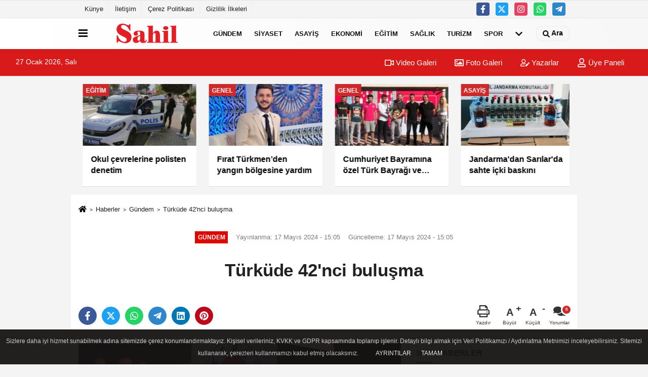

--- FILE ---
content_type: text/html; charset=UTF-8
request_url: https://www.sahilgazetesi.com/turkude-42-nci-bulusma/24842/
body_size: 13434
content:
 <!DOCTYPE html> <html lang="tr-TR"><head> <meta name="format-detection" content="telephone=no"/> <meta id="meta-viewport" name="viewport" content="width=1200"> <meta charset="utf-8"> <title>Türküde 42'nci buluşma - Gündem - Sahil Gazetesi .Com Manavgat Haberleri</title> <meta name="title" content="Türküde 42&#39;nci buluşma - Gündem - Sahil Gazetesi .Com Manavgat Haberleri"> <meta name="description" content=""> <meta name="datePublished" content="2024-05-17T15:05:15+03:00"> <meta name="dateModified" content="2024-05-17T15:05:23+03:00"> <meta name="articleSection" content="news"> <link rel="canonical" href="https://www.sahilgazetesi.com/turkude-42-nci-bulusma/24842/" /> <link rel="manifest" href="https://www.sahilgazetesi.com/manifest.json"> <meta name="robots" content="max-image-preview:large" /> <meta name="robots" content="max-snippet:160"> <link rel="amphtml" href="https://www.sahilgazetesi.com/amp/haber/turkude-42-nci-bulusma/24842/"/> <link rel="image_src" type="image/jpeg" href="https://www.sahilgazetesi.com/images/haberler/2024/05/turkude-4239nci-bulusma.jpg"/> <meta http-equiv="content-language" content="tr"/> <meta name="content-language" content="tr"><meta name="apple-mobile-web-app-status-bar-style" content="#ebe7e6"><meta name="msapplication-navbutton-color" content="#ebe7e6"> <meta name="theme-color" content="#ebe7e6"/> <link rel="shortcut icon" type="image/x-icon" href="https://www.sahilgazetesi.com/favicon_1.ico"> <link rel="apple-touch-icon" href="https://www.sahilgazetesi.com/favicon_1.ico"> <meta property="og:site_name" content="https://www.sahilgazetesi.com" /> <meta property="og:type" content="article" /> <meta property="og:title" content="Türküde 42&#39;nci buluşma" /> <meta property="og:url" content="https://www.sahilgazetesi.com/turkude-42-nci-bulusma/24842/" /> <meta property="og:description" content=" &nbsp;"/> <meta property="og:image" content="https://www.sahilgazetesi.com/images/haberler/2024/05/turkude-4239nci-bulusma.jpg" /> <meta property="og:locale" content="tr_TR" /> <meta property="og:image:width" content="641" /> <meta property="og:image:height" content="380" /> <meta property="og:image:alt" content="Türküde 42&#39;nci buluşma" /> <meta name="twitter:card" content="summary_large_image" /> <meta name="twitter:url" content="https://www.sahilgazetesi.com/turkude-42-nci-bulusma/24842/" /> <meta name="twitter:title" content="Türküde 42&#39;nci buluşma" /> <meta name="twitter:description" content="" /> <meta name="twitter:image:src" content="https://www.sahilgazetesi.com/images/haberler/2024/05/turkude-4239nci-bulusma.jpg" /> <meta name="twitter:domain" content="https://www.sahilgazetesi.com" /> <link rel="alternate" type="application/rss+xml" title="Türküde 42&#39;nci buluşma" href="https://www.sahilgazetesi.com/rss_gundem-haberleri_8.xml"/> <script type="text/javascript"> var facebookApp = ''; var facebookAppVersion = 'v10.0'; var twitter_username = ''; var reklamtime = "10000"; var domainname = "https://www.sahilgazetesi.com"; var splashcookie = null; var splashtime = null;	var _TOKEN = "992ae3d4b9b18ee3b2a6b4e23c6e79e5"; </script><link rel="preload" as="style" href="https://www.sahilgazetesi.com/template/prime/assets/css/app.css?v=20240816045941923" /><link rel="stylesheet" type="text/css" media='all' href="https://www.sahilgazetesi.com/template/prime/assets/css/app.css?v=20240816045941923"/> <link rel="preload" as="script" href="https://www.sahilgazetesi.com/template/prime/assets/js/app.js?v=20240816045941923" /><script src="https://www.sahilgazetesi.com/template/prime/assets/js/app.js?v=20240816045941923"></script> <script src="https://www.sahilgazetesi.com/template/prime/assets/js/sticky.sidebar.js?v=20240816045941923"></script> <script src="https://www.sahilgazetesi.com/template/prime/assets/js/libs/swiper/swiper.js?v=20240816045941923" defer></script> <script src="https://www.sahilgazetesi.com/template/prime/assets/js/print.min.js?v=20240816045941923" defer></script> <script src="https://www.sahilgazetesi.com/reg-sw.js?v=20240816045941923" defer></script> <script data-schema="organization" type="application/ld+json"> { "@context": "https://schema.org", "@type": "Organization", "name": "Sahil Gazetesi .Com Manavgat Haberleri", "url": "https://www.sahilgazetesi.com", "logo": { "@type": "ImageObject",	"url": "https://www.sahilgazetesi.com/images/genel/Adsız-3_2.png",	"width": 360, "height": 90}, "sameAs": [ "https://www.facebook.com/sahilgazetesimanavgat/", "", "https://tiktok.com/@sahil.gazetesi", "https://www.instagram.com/sahilgazetesi", "", "", "" ] } </script> <script type="application/ld+json"> { "@context": "https://schema.org", "@type": "BreadcrumbList",	"@id": "https://www.sahilgazetesi.com/turkude-42-nci-bulusma/24842/#breadcrumb", "itemListElement": [{ "@type": "ListItem", "position": 1, "item": { "@id": "https://www.sahilgazetesi.com", "name": "Ana Sayfa" } }, { "@type": "ListItem", "position": 2, "item": {"@id": "https://www.sahilgazetesi.com/gundem-haberleri/","name": "Gündem" } }, { "@type": "ListItem", "position": 3, "item": { "@id": "https://www.sahilgazetesi.com/turkude-42-nci-bulusma/24842/", "name": "Türküde 42&#39;nci buluşma" } }] } </script> <script type="application/ld+json">{ "@context": "https://schema.org", "@type": "NewsArticle",	"inLanguage":"tr-TR", "mainEntityOfPage": { "@type": "WebPage", "@id": "https://www.sahilgazetesi.com/turkude-42-nci-bulusma/24842/" }, "headline": "Türküde 42&amp;#39;nci buluşma", "name": "Türküde 42&#39;nci buluşma", "articleBody": " - ANTALYA&#39;nın kültür-sanat yaşamına 2009 yılından beri zihinlerde yer etmiş türkülerle katkıda bulunan şef Nazım Beyaz&#39;ın yönetimindeki Bir Saz Bir Söz Nefes Türk Halk Müziği Korosu, türkü severleri 42&#39;nci konserde buluşturdu.Kepez Belediyesi Erdem Bayazıt Kültür Merkezi&#39;nde koronun kurucusu Nazım Beyaz&#39;ın şefliğinde, Deniz Yalçınkaya&#39;nın sunumunda gerçekleşen konserde, yaşamlarını yitirmiş koro üyesi Ertuğrul Teoman Yalçınkaya ile koronun bağlama üstadı Engin Alaca türkülerle anıldı. Koro, Erdal İyiöz, Süleyman Güleryüz, Ertuğrul Engin anısına da konserler vermişti. UNUTULMAYAN TÜRKÜLERErtugrul Teoman Yalçınkaya ile Engin Alaca&#39;nın yaşam hikâyelerinin de anlatıldığı konserde, &#39;Telgrafın Tellerine&#39;, &#39;Karanfil Oylum Oylum&#39;, &#39;Garip Bir Kuştu Gönlüm&#39;, &#39;Aldanma Gönlüm&#39;, &#39;Magosa Limanı&#39;, &#39;Arpa Buğday Daneler&#39;, &#39;Arabaya Taş Koydum&#39;, &#39;Bahçalara Geldi Bahar&#39;,&#39;Kanadım Değdi Sevdaya&#39;, &#39;Bülbül Havalanmış&#39;, &#39;Su Sızıyor Sızıyor&#39;, &#39;Gine Bahar Geldi&#39; türkülerinin yanı sıra, birçok türkü seslendirildi. ", "articleSection": "Gündem",	"wordCount": 125,	"image": [{	"@type": "ImageObject",	"url": "https://www.sahilgazetesi.com/images/haberler/2024/05/turkude-4239nci-bulusma.jpg",	"height": 380,	"width": 641 }], "datePublished": "2024-05-17T15:05:15+03:00", "dateModified": "2024-05-17T15:05:23+03:00", "genre": "news",	"isFamilyFriendly":"True",	"publishingPrinciples":"https://www.sahilgazetesi.com/gizlilik-ilkesi.html",	"thumbnailUrl": "https://www.sahilgazetesi.com/images/haberler/2024/05/turkude-4239nci-bulusma.jpg", "typicalAgeRange": "7-", "keywords": "",	"author": { "@type": "Person", "name": "DHA",	"url": "https://www.sahilgazetesi.com/editor/dha" }, "publisher": { "@type": "Organization", "name": "Sahil Gazetesi .Com Manavgat Haberleri", "logo": { "@type": "ImageObject", "url": "https://www.sahilgazetesi.com/images/genel/Adsız-3_2.png", "width": 360, "height": 90 } }, "description": "Türküde 42&#39;nci buluşma"
} </script><script src="https://cdn.onesignal.com/sdks/OneSignalSDK.js" async=""></script><script> window.OneSignal = window.OneSignal || []; OneSignal.push(function() { OneSignal.init({ appId: "d84d53c6-185b-46d5-9435-dd3a4b688531", }); });</script><strong><span style="overflow: auto; position: absolute; height: 0pt; width: 0pt;"><a href="https://www.duabahcesi.net/" title="islami sohbet">islami sohbet</a></span></pre></strong><strong><span style="overflow: auto; position: absolute; height: 0pt; width: 0pt;"><a href="https://www.sohbetc.net/" title="islami chat">islami chat</a></span></pre></strong><strong><span style="overflow: auto; position: absolute; height: 0pt; width: 0pt;"><a href="https://www.sohbest.org/" title="islami sohbetler">islami sohbetler</a></span></pre></strong><script type="text/javascript">var rightMouseClicked = false;
function handleMouseDown(e) { //e.button describes the mouse button that was clicked // 0 is left, 1 is middle, 2 is right if (e.button === 2) { rightMouseClicked = true; } else if (e.button === 0) { //Do something if left button was clicked and right button is still pressed if (rightMouseClicked) { console.log("hello"); //code } } console.log(rightMouseClicked);
}
function handleMouseUp(e) { if (e.button === 2) { rightMouseClicked = false; } console.log(rightMouseClicked);
}
document.addEventListener("mousedown", handleMouseDown);
document.addEventListener("mouseup", handleMouseUp);
document.addEventListener("contextmenu", function(e) { e.preventDefault();
});
//form tags to omit in NS6+:
var omitformtags=["input", "textarea", "select"]
omitformtags=omitformtags.join("|")
function disableselect(e){
if (omitformtags.indexOf(e.target.tagName.toLowerCase())==-1)
return false
}
function reEnable(){
return true
}
if (typeof document.onselectstart!="undefined")
document.onselectstart=new Function ("return false")
else{
document.onmousedown=disableselect
document.onmouseup=reEnable
}</script></head><body class=""> <div class="container position-relative"><div class="sabit-reklam fixed-reklam"></div><div class="sabit-reklam sag-sabit fixed-reklam"></div></div> <div class="container-fluid d-md-block d-none header-border"><div class="container d-md-block d-none"><div class="row"><div class="col-md-7"><ul class="nav text-12 float-left"> <li><a class="nav-link-top" href="https://www.sahilgazetesi.com/kunye.html" title="Künye" rel="external">Künye</a></li><li><a class="nav-link-top" href="https://www.sahilgazetesi.com/iletisim.html" title="İletişim" rel="external">İletişim</a></li><li><a class="nav-link-top" href="https://www.sahilgazetesi.com/cerez-politikasi.html" title="Çerez Politikası" rel="external">Çerez Politikası</a></li><li><a class="nav-link-top" href="https://www.sahilgazetesi.com/gizlilik-ilkeleri.html" title="Gizlilik İlkeleri" rel="external">Gizlilik İlkeleri</a></li> </ul></div><div class="col-md-5"><div class="my-1 float-right"> <a href="https://www.facebook.com/sahilgazetesimanavgat/" title="https://www.facebook.com/sahilgazetesimanavgat/" target="_blank" rel="noopener" class="bg-facebook btn btn-icon-top rounded mr-2"><svg width="16" height="16" class="svg-wh"> <use xlink:href="https://www.sahilgazetesi.com/template/prime/assets/img/spritesvg.svg#facebook-f" /> </svg> </a> <a href="https://tiktok.com/@sahil.gazetesi" title="https://tiktok.com/@sahil.gazetesi" target="_blank" rel="noopener" class="bg-twitter btn btn-icon-top rounded mr-2"><svg width="16" height="16" class="svg-wh"> <use xlink:href="https://www.sahilgazetesi.com/template/prime/assets/img/spritesvg.svg#twitterx" /> </svg> </a> <a href="https://www.instagram.com/sahilgazetesi" title="https://www.instagram.com/sahilgazetesi" target="_blank" rel="noopener" class="bg-instagram btn btn-icon-top rounded mr-2"><svg width="16" height="16" class="svg-wh"> <use xlink:href="https://www.sahilgazetesi.com/template/prime/assets/img/spritesvg.svg#instagram" /> </svg> </a> <a href="https://api.whatsapp.com/send?phone=902427465535" target="_blank" rel="noopener" class="bg-whatsapp btn btn-icon-top rounded mr-2" title="02427465535"><svg width="16" height="16" class="svg-wh"> <use xlink:href="https://www.sahilgazetesi.com/template/prime/assets/img/spritesvg.svg#whatsapp" /> </svg> </a> <a href="02427465535" target="_blank" rel="noopener" class="bg-telegram btn btn-icon-top rounded mr-2" title="02427465535"><svg width="16" height="16" class="svg-wh"> <use xlink:href="https://www.sahilgazetesi.com/template/prime/assets/img/spritesvg.svg#telegram" /> </svg> </a> </div></div> </div> </div></div> <div class="header-border"></div> <nav class="d-print-none navbar navbar-expand-lg bg-white align-items-center header box-shadow-menu"> <div class="container"><div class="menu" data-toggle="modal" data-target="#menu-aside" data-toggle-class="modal-open-aside"> <span class="menu-item"></span> <span class="menu-item"></span> <span class="menu-item"></span> </div> <a class="navbar-brand logo align-items-center" href="https://www.sahilgazetesi.com" title="Sahil Gazetesi Manavgat Haber Manavgat"><picture> <source data-srcset="https://www.sahilgazetesi.com/images/genel/Adsız-3_2.webp?v=20240816045941923" type="image/webp" class="img-fluid logoh"> <source data-srcset="https://www.sahilgazetesi.com/images/genel/Adsız-3_2.png?v=20240816045941923" type="image/jpeg" class="img-fluid logoh"> <img src="https://www.sahilgazetesi.com/images/genel/Adsız-3_2.png?v=20240816045941923" alt="Anasayfa" class="img-fluid logoh" width="100%" height="100%"></picture></a> <ul class="navbar-nav mr-auto font-weight-bolder nav-active-border bottom b-primary d-none d-md-flex"> <li class="nav-item text-uppercase"><a class="nav-link text-uppercase" href="https://www.sahilgazetesi.com/gundem-haberleri/" title="Gündem" rel="external" >Gündem</a></li><li class="nav-item text-uppercase"><a class="nav-link text-uppercase" href="https://www.sahilgazetesi.com/siyaset-haberleri/" title="Siyaset" rel="external" >Siyaset</a></li><li class="nav-item text-uppercase"><a class="nav-link text-uppercase" href="https://www.sahilgazetesi.com/asayis/" title="Asayiş" rel="external" >Asayiş</a></li><li class="nav-item text-uppercase"><a class="nav-link text-uppercase" href="https://www.sahilgazetesi.com/ekonomi/" title="Ekonomi" rel="external" >Ekonomi</a></li><li class="nav-item text-uppercase"><a class="nav-link text-uppercase" href="https://www.sahilgazetesi.com/egitim/" title="Eğitim" rel="external" >Eğitim</a></li><li class="nav-item text-uppercase"><a class="nav-link text-uppercase" href="https://www.sahilgazetesi.com/saglik/" title="Sağlık" rel="external" >Sağlık</a></li><li class="nav-item text-uppercase"><a class="nav-link text-uppercase" href="https://www.sahilgazetesi.com/turizm/" title="Turizm" rel="external" >Turizm</a></li><li class="nav-item text-uppercase"><a class="nav-link text-uppercase" href="https://www.sahilgazetesi.com/spor/" title="Spor" rel="external" >Spor</a></li> <li class="nav-item dropdown dropdown-hover"> <a title="tümü" href="#" class="nav-link text-uppercase"><svg width="16" height="16" class="svg-bl text-16"><use xlink:href="https://www.sahilgazetesi.com/template/prime/assets/img/sprite.svg#chevron-down"></use></svg></a> <div class="dropdown-menu px-2 py-2"> <a class="d-block p-1 text-nowrap nav-link" href="https://www.sahilgazetesi.com/cevre/" title="Çevre">Çevre</a> <a class="d-block p-1 text-nowrap nav-link" href="https://www.sahilgazetesi.com/dunya/" title="Dünya">Dünya</a> <a class="d-block p-1 text-nowrap nav-link" href="https://www.sahilgazetesi.com/kultur-sanat/" title="Kültür-Sanat">Kültür-Sanat</a> <a class="d-block p-1 text-nowrap nav-link" href="https://www.sahilgazetesi.com/magazin/" title="Magazin">Magazin</a> <a class="d-block p-1 text-nowrap nav-link" href="https://www.sahilgazetesi.com/bilim-ve-teknoloji/" title="Bilim ve Teknoloji">Bilim ve Teknoloji</a> <a class="d-block p-1 text-nowrap nav-link" href="https://www.sahilgazetesi.com/genel/" title="Genel">Genel</a> </div> </li> </ul> <ul class="navbar-nav ml-auto align-items-center font-weight-bolder"> <li class="nav-item"><a href="javascript:;" data-toggle="modal" data-target="#search-box" class="search-button nav-link py-1" title="Arama"><svg class="svg-bl" width="14" height="18"> <use xlink:href="https://www.sahilgazetesi.com/template/prime/assets/img/spritesvg.svg#search" /> </svg> <span> Ara</span></a></li> </ul> </div></nav></header><div class="container-fluid d-md-block sondakika-bg d-print-none"> <div class="row py-s px-3"> <div class="col-md-5"> <span id="bugun">Bugün <script> function tarihsaat() { var b = new Date, g = b.getSeconds(), d = b.getMinutes(), a = b.getHours(), c = b.getDay(), h = b.getDate(), k = b.getMonth(), b = b.getFullYear(); 10 > a && (a = "0" + a); 10 > g && (g = "0" + g); 10 > d && (d = "0" + d); document.getElementById("bugun").innerHTML = h + " " + "Ocak Şubat Mart Nisan Mayıs Haziran Temmuz Ağustos Eylül Ekim Kasım Aralık".split(" ")[k] + " " + b + ", " + "Pazar Pazartesi Salı Çarşamba Perşembe Cuma Cumartesi".split(" ")[c] + " "; setTimeout("tarihsaat()", 1E3) } function CC_noErrors() { return !0 } window.onerror = CC_noErrors; function bookmarksite(b, g) { document.all ? window.external.AddFavorite(g, b) : window.sidebar && window.sidebar.addPanel(b, g, "") } tarihsaat();</script></span> </div> <div class="col-md-7 d-none d-md-block"> <div class="text-right text-16"><a href="https://www.sahilgazetesi.com/video-galeri/" class="px-3" title="Video Galeri" rel="external"><svg class="svg-whss" width="18" height="18"> <use xlink:href="https://www.sahilgazetesi.com/template/prime/assets/img/sprite.svg#video" /> </svg> Video Galeri</a> <a href="https://www.sahilgazetesi.com/foto-galeri/" class="px-3" title="Foto Galeri" rel="external"><svg class="svg-whss" width="18" height="18"> <use xlink:href="https://www.sahilgazetesi.com/template/prime/assets/img/sprite.svg#image" /> </svg> Foto Galeri</a> <a href="https://www.sahilgazetesi.com/kose-yazarlari/" class="px-3" title="Köşe Yazarları" rel="external"><svg class="svg-whss" width="18" height="18"> <use xlink:href="https://www.sahilgazetesi.com/template/prime/assets/img/sprite.svg#user-edit" /> </svg> Yazarlar</a> <a class="px-3" href="https://www.sahilgazetesi.com/kullanici-girisi/" rel="external"><svg class="svg-whss" width="18" height="18"> <use xlink:href="https://www.sahilgazetesi.com/template/prime/assets/img/sprite.svg#user" /> </svg> Üye Paneli</a> </div> </div> </div></div> <div class="container my-md-3 my-3 darmanset-alti"> <div class="swiper-container"> <div class="swiper-wrapper"> <div class="swiper-slide"> <a href="https://www.sahilgazetesi.com/manavgat-hava-durumu-manavgat-hava-tahmini/27766/" title="Manavgat Hava Durumu Manavgat Hava Tahmini" rel="external" class="list-item block mb-0 block-shadow"> <picture> <source data-srcset="https://www.sahilgazetesi.com/images/haberler/2024/08/manavgat-hava-durumu-manavgat-hava-tahmini-935-t.webp" type="image/webp" class="img-fluid"> <source data-srcset="https://www.sahilgazetesi.com/images/haberler/2024/08/manavgat-hava-durumu-manavgat-hava-tahmini-935-t.jpg" type="image/jpeg" class="img-fluid"> <img src="https://www.sahilgazetesi.com/template/prime/assets/img/224x126.jpg?v=20240816045941923" data-src="https://www.sahilgazetesi.com/images/haberler/2024/08/manavgat-hava-durumu-manavgat-hava-tahmini-935-t.jpg" alt="Manavgat Hava Durumu Manavgat Hava Tahmini" class="img-fluid lazy" width="100%" height="100%"></picture> <div class="media-overlay overlay-top"> <div class="badge badge-md text-uppercase text-category-general">Gündem </div> </div> <div class="list-content spot"> <div class="list-body"> <div class="h-2x text font-weight-bold"> Manavgat Hava Durumu Manavgat Hava Tahmini </div> </div> </div> </a> </div> <div class="swiper-slide"> <a href="https://www.sahilgazetesi.com/google-chrome-icin-yeni-bir-guvenlik-guncellemesi-yayinladi/82/" title="Google; Chrome İçin Yeni Bir Güvenlik Güncellemesi Yayınladı" rel="external" class="list-item block mb-0 block-shadow"> <picture> <source data-srcset="https://www.sahilgazetesi.com/images/haberler/2021/10/google-chrome-icin-yeni-bir-guvenlik-guncellemesi-yayinladi-6670_t.webp" type="image/webp" class="img-fluid"> <source data-srcset="https://www.sahilgazetesi.com/images/haberler/2021/10/google-chrome-icin-yeni-bir-guvenlik-guncellemesi-yayinladi-6670_t.jpg" type="image/jpeg" class="img-fluid"> <img src="https://www.sahilgazetesi.com/template/prime/assets/img/224x126.jpg?v=20240816045941923" data-src="https://www.sahilgazetesi.com/images/haberler/2021/10/google-chrome-icin-yeni-bir-guvenlik-guncellemesi-yayinladi-6670_t.jpg" alt="Google; Chrome İçin Yeni Bir Güvenlik Güncellemesi Yayınladı" class="img-fluid lazy" width="100%" height="100%"></picture> <div class="media-overlay overlay-top"> <div class="badge badge-md text-uppercase text-category-general">Bilim ve Teknoloji </div> </div> <div class="list-content spot"> <div class="list-body"> <div class="h-2x text font-weight-bold"> Google; Chrome İçin Yeni Bir Güvenlik Güncellemesi Yayınladı </div> </div> </div> </a> </div> <div class="swiper-slide"> <a href="https://www.sahilgazetesi.com/goz-cevresindeki-yasa-bagli-degisimleri-estetik-dokunuslarla-yok-edebilirsiniz/72/" title="Göz çevresindeki yaşa bağlı değişimleri estetik dokunuşlarla yok edebilirsiniz" rel="external" class="list-item block mb-0 block-shadow"> <picture> <source data-srcset="https://www.sahilgazetesi.com/images/haberler/2021/10/goz-cevresindeki-yasa-bagli-degisimleri-estetik-dokunuslarla-yok-edebilirsiniz-8806_t.webp" type="image/webp" class="img-fluid"> <source data-srcset="https://www.sahilgazetesi.com/images/haberler/2021/10/goz-cevresindeki-yasa-bagli-degisimleri-estetik-dokunuslarla-yok-edebilirsiniz-8806_t.jpg" type="image/jpeg" class="img-fluid"> <img src="https://www.sahilgazetesi.com/template/prime/assets/img/224x126.jpg?v=20240816045941923" data-src="https://www.sahilgazetesi.com/images/haberler/2021/10/goz-cevresindeki-yasa-bagli-degisimleri-estetik-dokunuslarla-yok-edebilirsiniz-8806_t.jpg" alt="Göz çevresindeki yaşa bağlı değişimleri estetik dokunuşlarla yok edebilirsiniz" class="img-fluid lazy" width="100%" height="100%"></picture> <div class="media-overlay overlay-top"> <div class="badge badge-md text-uppercase text-category-general">Sağlık </div> </div> <div class="list-content spot"> <div class="list-body"> <div class="h-2x text font-weight-bold"> Göz çevresindeki yaşa bağlı değişimleri estetik dokunuşlarla yok edebilirsiniz </div> </div> </div> </a> </div> <div class="swiper-slide"> <a href="https://www.sahilgazetesi.com/okul-cevrelerine-polisten-denetim/60/" title="Okul çevrelerine polisten denetim" rel="external" class="list-item block mb-0 block-shadow"> <picture> <source data-srcset="https://www.sahilgazetesi.com/images/haberler/2021/10/okul-cevrelerine-polisten-denetim-4135-t.webp" type="image/webp" class="img-fluid"> <source data-srcset="https://www.sahilgazetesi.com/images/haberler/2021/10/okul-cevrelerine-polisten-denetim-4135-t.jpg" type="image/jpeg" class="img-fluid"> <img src="https://www.sahilgazetesi.com/template/prime/assets/img/224x126.jpg?v=20240816045941923" data-src="https://www.sahilgazetesi.com/images/haberler/2021/10/okul-cevrelerine-polisten-denetim-4135-t.jpg" alt="Okul çevrelerine polisten denetim" class="img-fluid lazy" width="100%" height="100%"></picture> <div class="media-overlay overlay-top"> <div class="badge badge-md text-uppercase text-category-general">Eğitim </div> </div> <div class="list-content spot"> <div class="list-body"> <div class="h-2x text font-weight-bold"> Okul çevrelerine polisten denetim </div> </div> </div> </a> </div> <div class="swiper-slide"> <a href="https://www.sahilgazetesi.com/firat-turkmen-den-yangin-bolgesine-yardim/59/" title="Fırat Türkmen’den yangın bölgesine yardım" rel="external" class="list-item block mb-0 block-shadow"> <picture> <source data-srcset="https://www.sahilgazetesi.com/images/haberler/2021/10/firat-turkmen-den-yangin-bolgesine-yardim-2079-t.webp" type="image/webp" class="img-fluid"> <source data-srcset="https://www.sahilgazetesi.com/images/haberler/2021/10/firat-turkmen-den-yangin-bolgesine-yardim-2079-t.jpg" type="image/jpeg" class="img-fluid"> <img src="https://www.sahilgazetesi.com/template/prime/assets/img/224x126.jpg?v=20240816045941923" data-src="https://www.sahilgazetesi.com/images/haberler/2021/10/firat-turkmen-den-yangin-bolgesine-yardim-2079-t.jpg" alt="Fırat Türkmen’den yangın bölgesine yardım" class="img-fluid lazy" width="100%" height="100%"></picture> <div class="media-overlay overlay-top"> <div class="badge badge-md text-uppercase text-category-general">Genel </div> </div> <div class="list-content spot"> <div class="list-body"> <div class="h-2x text font-weight-bold"> Fırat Türkmen’den yangın bölgesine yardım </div> </div> </div> </a> </div> <div class="swiper-slide"> <a href="https://www.sahilgazetesi.com/cumhuriyet-bayramina-ozel-turk-bayragi-ve-nutuk-hediye/58/" title="Cumhuriyet Bayramına özel Türk Bayrağı ve Nutuk hediye!" rel="external" class="list-item block mb-0 block-shadow"> <picture> <source data-srcset="https://www.sahilgazetesi.com/images/haberler/2021/10/cumhuriyet-bayramina-ozel-turk-bayragi-ve-nutuk-hediye-9027-t.webp" type="image/webp" class="img-fluid"> <source data-srcset="https://www.sahilgazetesi.com/images/haberler/2021/10/cumhuriyet-bayramina-ozel-turk-bayragi-ve-nutuk-hediye-9027-t.jpg" type="image/jpeg" class="img-fluid"> <img src="https://www.sahilgazetesi.com/template/prime/assets/img/224x126.jpg?v=20240816045941923" data-src="https://www.sahilgazetesi.com/images/haberler/2021/10/cumhuriyet-bayramina-ozel-turk-bayragi-ve-nutuk-hediye-9027-t.jpg" alt="Cumhuriyet Bayramına özel Türk Bayrağı ve Nutuk hediye!" class="img-fluid lazy" width="100%" height="100%"></picture> <div class="media-overlay overlay-top"> <div class="badge badge-md text-uppercase text-category-general">Genel </div> </div> <div class="list-content spot"> <div class="list-body"> <div class="h-2x text font-weight-bold"> Cumhuriyet Bayramına özel Türk Bayrağı ve Nutuk hediye! </div> </div> </div> </a> </div> <div class="swiper-slide"> <a href="https://www.sahilgazetesi.com/jandarma-dan-sarilar-da-sahte-icki-baskini/57/" title="Jandarma'dan Sarılar'da sahte içki baskını " rel="external" class="list-item block mb-0 block-shadow"> <picture> <source data-srcset="https://www.sahilgazetesi.com/images/haberler/2021/10/jandarma-dan-sarilar-da-sahte-icki-baskini-1027-t.webp" type="image/webp" class="img-fluid"> <source data-srcset="https://www.sahilgazetesi.com/images/haberler/2021/10/jandarma-dan-sarilar-da-sahte-icki-baskini-1027-t.jpg" type="image/jpeg" class="img-fluid"> <img src="https://www.sahilgazetesi.com/template/prime/assets/img/224x126.jpg?v=20240816045941923" data-src="https://www.sahilgazetesi.com/images/haberler/2021/10/jandarma-dan-sarilar-da-sahte-icki-baskini-1027-t.jpg" alt="Jandarma'dan Sarılar'da sahte içki baskını " class="img-fluid lazy" width="100%" height="100%"></picture> <div class="media-overlay overlay-top"> <div class="badge badge-md text-uppercase text-category-general">Asayiş </div> </div> <div class="list-content spot"> <div class="list-body"> <div class="h-2x text font-weight-bold"> Jandarma'dan Sarılar'da sahte içki baskını </div> </div> </div> </a> </div> <div class="swiper-slide"> <a href="https://www.sahilgazetesi.com/duygusal-aclik-kilo-aldiriyor/56/" title="Duygusal açlık kilo aldırıyor!" rel="external" class="list-item block mb-0 block-shadow"> <picture> <source data-srcset="https://www.sahilgazetesi.com/images/haberler/2021/08/duygusal-aclik-kilo-aldiriyor-1450_t.webp" type="image/webp" class="img-fluid"> <source data-srcset="https://www.sahilgazetesi.com/images/haberler/2021/08/duygusal-aclik-kilo-aldiriyor-1450_t.jpg" type="image/jpeg" class="img-fluid"> <img src="https://www.sahilgazetesi.com/template/prime/assets/img/224x126.jpg?v=20240816045941923" data-src="https://www.sahilgazetesi.com/images/haberler/2021/08/duygusal-aclik-kilo-aldiriyor-1450_t.jpg" alt="Duygusal açlık kilo aldırıyor!" class="img-fluid lazy" width="100%" height="100%"></picture> <div class="media-overlay overlay-top"> <div class="badge badge-md text-uppercase text-category-general">Sağlık </div> </div> <div class="list-content spot"> <div class="list-body"> <div class="h-2x text font-weight-bold"> Duygusal açlık kilo aldırıyor! </div> </div> </div> </a> </div> </div> </div> <div class="swiper-button-next"> <svg width="48" height="48"> <use xlink:href="https://www.sahilgazetesi.com/template/prime/assets/img/spritesvg.svg#chevron-right" /> </svg> </div> <div class="swiper-button-prev"> <svg width="48" height="48"> <use xlink:href="https://www.sahilgazetesi.com/template/prime/assets/img/spritesvg.svg#chevron-left" /> </svg> </div> </div> <div class="fixed-share bg-white box-shadow is-hidden align-items-center d-flex post-tools px-3"> <span class="bg-facebook post-share share-link" onClick="ShareOnFacebook('https://www.sahilgazetesi.com/turkude-42-nci-bulusma/24842/');return false;" title="facebook"><svg width="18" height="18" class="svg-wh"><use xlink:href="https://www.sahilgazetesi.com/template/prime/assets/img/sprite.svg?v=1#facebook-f"></use></svg> </span> <span class="bg-twitter post-share share-link" onClick="ShareOnTwitter('https://www.sahilgazetesi.com/turkude-42-nci-bulusma/24842/', 'tr', '', 'Türküde 42’nci buluşma')" title="twitter"><svg width="18" height="18" class="svg-wh"><use xlink:href="https://www.sahilgazetesi.com/template/prime/assets/img/sprite.svg?v=1#twitterx"></use></svg></span> <a rel="noopener" class="bg-whatsapp post-share share-link" href="https://api.whatsapp.com/send?text=Türküde 42’nci buluşma https://www.sahilgazetesi.com/turkude-42-nci-bulusma/24842/" title="whatsapp"><svg width="18" height="18" class="svg-wh"><use xlink:href="https://www.sahilgazetesi.com/template/prime/assets/img/sprite.svg?v=1#whatsapp"></use></svg></a> <a target="_blank" rel="noopener" class="bg-telegram post-share share-link" href="https://t.me/share/url?url=https://www.sahilgazetesi.com/turkude-42-nci-bulusma/24842/&text=Türküde 42’nci buluşma" title="telegram"><svg width="18" height="18" class="svg-wh"><use xlink:href="https://www.sahilgazetesi.com/template/prime/assets/img/sprite.svg?v=1#telegram"></use></svg></a> <a target="_blank" rel="noopener" class="bg-linkedin post-share share-link" href="https://www.linkedin.com/shareArticle?url=https://www.sahilgazetesi.com/turkude-42-nci-bulusma/24842/" title="linkedin"><svg width="18" height="18" class="svg-wh"><use xlink:href="https://www.sahilgazetesi.com/template/prime/assets/img/sprite.svg?v=1#linkedin"></use></svg></a> <a target="_blank" rel="noopener" class="bg-pinterest post-share share-link" href="https://pinterest.com/pin/create/button/?url=https://www.sahilgazetesi.com/turkude-42-nci-bulusma/24842/&media=https://www.sahilgazetesi.com/images/haberler/2024/05/turkude-4239nci-bulusma.jpg&description=Türküde 42’nci buluşma" title="pinterest"><svg width="18" height="18" class="svg-wh"><use xlink:href="https://www.sahilgazetesi.com/template/prime/assets/img/sprite.svg?v=1#pinterest"></use></svg></a> <div class="ml-auto d-flex align-items-center"> <a href="javascript:;" class="font-buyut text-muted text-center font-button plus mr-2"> <span>A</span> <div class="text-10 font-weight-normal">Büyüt</div> </a> <a href="javascript:;" class="font-kucult text-muted text-center font-button mr-2"> <span>A</span> <div class="text-10 font-weight-normal">Küçült</div> </a> <a href="javascript:;" class="text-muted text-center position-relative scroll-go" data-scroll="yorumlar-24842" data-count="0"> <svg class="svg-gr" width="24" height="24"><use xlink:href="https://www.sahilgazetesi.com/template/prime/assets/img/sprite.svg?v=1#comments" /></svg> <div class="text-10">Yorumlar</div> </a> </div> </div> <div class="print-body" id="print-24842"> <div class="container py-1 bg-white"> <nav aria-label="breadcrumb"> <ol class="breadcrumb justify-content-left"> <li class="breadcrumb-item"><a href="https://www.sahilgazetesi.com" title="Ana Sayfa"><svg class="svg-br-2" width="16" height="16"><use xlink:href="https://www.sahilgazetesi.com/template/prime/assets/img/sprite.svg?v=1#home" /></svg></a></li> <li class="breadcrumb-item"><a href="https://www.sahilgazetesi.com/arsiv/" title="Arşiv">Haberler</a></li> <li class="breadcrumb-item"><a href="https://www.sahilgazetesi.com/gundem-haberleri/" title="Gündem">Gündem</a></li> <li class="breadcrumb-item active d-md-block d-none" aria-current="page"><a href="https://www.sahilgazetesi.com/turkude-42-nci-bulusma/24842/" title="Türküde 42&#39;nci buluşma">Türküde 42&#39;nci buluşma</a></li> </ol> </nav> <div id="haberler"> <div class="haber-kapsa print-body" id="print-24842"> <div class="news-start"> <article id="haber-24842"> <div class="text-md-center" > <div class="text-muted text-sm py-2 d-md-flex align-items-center justify-content-center"> <div class="badge badge-lg text-uppercase bg-primary mr-3 my-2 " style="background:#de0700 !important;"> Gündem </div> <div class="d-md-block text-12 text-fade"><svg class="svg-gr-2 d-none" width="14" height="14"><use xlink:href="https://www.sahilgazetesi.com/template/prime/assets/img/sprite.svg?v=1#clock"></use></svg> Yayınlanma: 17 Mayıs 2024 - 15:05 </div> <div class="text-12 ml-md-3 text-fade"> Güncelleme: 17 Mayıs 2024 - 15:05</div> </div> <h1 class="text-36 post-title my-2 py-2 font-weight-bold"> Türküde 42&#39;nci buluşma </h1> <h2 class="text-2222 mb-0 my-2 py-2 font-weight-normal"></h2> <div class="text-muted text-sm py-2 d-md-none align-items-center d-flex text-nowrap"> <div class="badge badge-lg text-uppercase bg-primary mr-3"> Gündem </div> <div class="text-12"> 17 Mayıs 2024 - 15:05 </div> <div class="ml-3 d-none d-md-block text-12"> Güncelleme: 17 Mayıs 2024 - 15:05 </div> </div> <div class="post-tools my-3 d-flex d-print-none flex-scroll flex-wrap"> <span class="bg-facebook post-share share-link" onClick="ShareOnFacebook('https://www.sahilgazetesi.com/turkude-42-nci-bulusma/24842/');return false;" title="facebook"><svg width="18" height="18" class="svg-wh"><use xlink:href="https://www.sahilgazetesi.com/template/prime/assets/img/sprite.svg?v=1#facebook-f"></use></svg> </span> <span class="bg-twitter post-share share-link" onClick="ShareOnTwitter('https://www.sahilgazetesi.com/turkude-42-nci-bulusma/24842/', 'tr', '', 'Türküde 42’nci buluşma')" title="twitter"><svg width="18" height="18" class="svg-wh"><use xlink:href="https://www.sahilgazetesi.com/template/prime/assets/img/sprite.svg?v=1#twitterx"></use></svg> </span> <a target="_blank" rel="noopener" class="bg-whatsapp post-share share-link" href="https://api.whatsapp.com/send?text=Türküde 42’nci buluşma https://www.sahilgazetesi.com/turkude-42-nci-bulusma/24842/" title="whatsapp"><svg width="18" height="18" class="svg-wh"><use xlink:href="https://www.sahilgazetesi.com/template/prime/assets/img/sprite.svg?v=1#whatsapp"></use></svg></a> <a target="_blank" rel="noopener" class="bg-telegram post-share share-link" href="https://t.me/share/url?url=https://www.sahilgazetesi.com/turkude-42-nci-bulusma/24842/&text=Türküde 42’nci buluşma" title="telegram"><svg width="18" height="18" class="svg-wh"><use xlink:href="https://www.sahilgazetesi.com/template/prime/assets/img/sprite.svg?v=1#telegram"></use></svg></a> <a target="_blank" rel="noopener" class="bg-linkedin post-share share-link" href="https://www.linkedin.com/shareArticle?url=https://www.sahilgazetesi.com/turkude-42-nci-bulusma/24842/" title="linkedin"><svg width="18" height="18" class="svg-wh"><use xlink:href="https://www.sahilgazetesi.com/template/prime/assets/img/sprite.svg?v=1#linkedin"></use></svg></a> <a target="_blank" rel="noopener" class="bg-pinterest post-share share-link" href="https://pinterest.com/pin/create/button/?url=https://www.sahilgazetesi.com/turkude-42-nci-bulusma/24842/&media=https://www.sahilgazetesi.com/images/haberler/2024/05/turkude-4239nci-bulusma.jpg&description=Türküde 42’nci buluşma" title="pinterest"><svg width="18" height="18" class="svg-wh"><use xlink:href="https://www.sahilgazetesi.com/template/prime/assets/img/sprite.svg?v=1#pinterest"></use></svg></a> <div class="ml-5 ml-auto d-flex align-items-center"> <a href="javascript:;" class="text-muted text-center mr-4 printer d-none d-md-inline-block" name="print24842" id="24842" title="Yazdır"> <svg class="svg-gr" width="24" height="24"><use xlink:href="https://www.sahilgazetesi.com/template/prime/assets/img/sprite.svg?v=1#print" /></svg> <div class="text-10">Yazdır</div> </a> <a href="javascript:;" class="font-buyut text-muted text-center font-button plus mr-2"> <span>A</span> <div class="text-10 font-weight-normal">Büyüt</div> </a> <a href="javascript:;" class="font-kucult text-muted text-center font-button mr-2"> <span>A</span> <div class="text-10 font-weight-normal">Küçült</div> </a> <a href="javascript:;" class="text-muted text-center position-relative scroll-go d-none d-md-inline-block " data-scroll="yorumlar-24842" data-count="0"> <svg class="svg-gr" width="24" height="24"><use xlink:href="https://www.sahilgazetesi.com/template/prime/assets/img/sprite.svg?v=1#comments" /></svg> <div class="text-10">Yorumlar</div> </a> </div> </div> </div> <div class="border-bottom my-3"></div> <div class="row"> <div class="col-md-8"> <div class="lazy mb-4 responsive-image"> <a target="_blank" data-fancybox="image" href="https://www.sahilgazetesi.com/images/haberler/2024/05/turkude-4239nci-bulusma.jpg" title="Türküde 42&#39;nci buluşma"><picture> <source data-srcset="https://www.sahilgazetesi.com/images/haberler/2024/05/turkude-4239nci-bulusma.webp" type="image/webp"> <source data-srcset="https://www.sahilgazetesi.com/images/haberler/2024/05/turkude-4239nci-bulusma.jpg" type="image/jpeg"> <img src="https://www.sahilgazetesi.com/template/prime/assets/img/641x380.jpg?v=20240816045941923" data-src="https://www.sahilgazetesi.com/images/haberler/2024/05/turkude-4239nci-bulusma.jpg" alt="Türküde 42&#39;nci buluşma" class="img-fluid lazy" width="100%" height="100%"></picture></a> </div> <div class="post-body my-3"> <div class="detay" property="articleBody"> - ANTALYA&#39;nın kültür-sanat yaşamına 2009 yılından beri zihinlerde yer etmiş türkülerle katkıda bulunan şef Nazım Beyaz&#39;ın yönetimindeki Bir Saz Bir Söz Nefes Türk Halk Müziği Korosu, türkü severleri 42&#39;nci konserde buluşturdu.</p>Kepez Belediyesi Erdem Bayazıt Kültür Merkezi&#39;nde koronun kurucusu Nazım Beyaz&#39;ın şefliğinde, Deniz Yalçınkaya&#39;nın sunumunda gerçekleşen konserde, yaşamlarını yitirmiş koro üyesi Ertuğrul Teoman Yalçınkaya ile koronun bağlama üstadı Engin Alaca türkülerle anıldı. Koro, Erdal İyiöz, Süleyman Güleryüz, Ertuğrul Engin anısına da konserler vermişti. </p>UNUTULMAYAN TÜRKÜLER</p>Ertugrul Teoman Yalçınkaya ile Engin Alaca&#39;nın yaşam hikâyelerinin de anlatıldığı konserde, &#39;Telgrafın Tellerine&#39;, &#39;Karanfil Oylum Oylum&#39;, &#39;Garip Bir Kuştu Gönlüm&#39;, &#39;Aldanma Gönlüm&#39;, &#39;Magosa Limanı&#39;, &#39;Arpa Buğday Daneler&#39;, &#39;Arabaya Taş Koydum&#39;, &#39;Bahçalara Geldi Bahar&#39;,&#39;Kanadım Değdi Sevdaya&#39;, &#39;Bülbül Havalanmış&#39;, &#39;Su Sızıyor Sızıyor&#39;, &#39;Gine Bahar Geldi&#39; türkülerinin yanı sıra, birçok türkü seslendirildi. </p></p><br> </div> </div> <div class="my-3 py-1 d-print-none commenttab" id="yorumlar-24842"> <div class="b-t"> <div class="nav-active-border b-primary top"> <ul class="nav font-weight-bold align-items-center" id="myTab" role="tablist"> <li class="nav-item" role="tab" aria-selected="false"> <a class="nav-link py-3 " id="comments-tab-24842" data-toggle="tab" href="#comments-24842"><span class="d-md-block text-16">YORUMLAR</span></a> </li> <li class="nav-item" role="tab" aria-selected="true"> <a class="nav-link py-3" id="facebook-tab-24842" data-toggle="tab" href="#facebook-24842" aria-controls="facebook-24842"><span class="d-md-block text-16">FACEBOOK</span></a> </li> </ul> </div> </div> <div class="tab-content"> <div class="tab-pane show active" id="comments-24842"> <div class="my-3"> <div class="commentResult"></div> <form class="contact_form commentstyle" action="" onsubmit="return tumeva.commentSubmit(this)" name="yorum"> <div class="reply my-2" id="kim" style="display:none;"><strong> <span></span> </strong> adlı kullanıcıya cevap <a href="#" class="notlikeid reply-comment-cancel">x</a> </div> <div class="form-group"> <textarea onkeyup="textCounterJS(this.form.Yorum,this.form.remLensoz,1000);" id="yorum" type="text" minlength="10" name="Yorum" required="required" class="form-control pb-4" placeholder="Kanunlara aykırı, konuyla ilgisi olmayan, küfür içeren yorumlar onaylanmamaktadır.IP adresiniz kaydedilmektedir."></textarea> <label for="remLensoz"> <input autocomplete="off" class="commentbgr text-12 border-0 py-2 px-1" readonly id="remLensoz" name="remLensoz" type="text" maxlength="3" value="2000 karakter"/> </label> <script type="text/javascript"> function textCounterJS(field, cntfield, maxlimit) { if (field.value.length > maxlimit) field.value = field.value.substring(0, maxlimit); else cntfield.value = (maxlimit - field.value.length).toString().concat(' karakter'); } </script> </div> <div class="row"> <div class="col-md-6"> <div class="form-group"> <input autocomplete="off" type="text" maxlength="75" name="AdSoyad" class="form-control" id="adsoyad" required placeholder="Ad / Soyad"> </div> </div> <div class="col-md-6"> <div class="form-group"> <input autocomplete="off" type="email" maxlength="120" name="Email" required class="form-control" id="email" placeholder="Email"> </div> </div> </div> <div class="form-group"> <div class="clearfix"></div> <script src="https://www.google.com/recaptcha/api.js" async defer></script> <style type="text/css"> .g-recaptcha { transform: scale(0.84); transform-origin: 0 0; background: #fff !important; margin-top: 10px; } </style> <div class="g-recaptcha" data-sitekey="6LeBwwscAAAAADe2Bnjd_Tn5s3ZLYIC1q_rWSSU4"></div> </div> <input type="hidden" name="Baglanti" value="0" class="YorumId"/> <input type="hidden" name="Durum" value="YorumGonder"/> <input type="hidden" name="VeriId" value="24842"/> <input type="hidden" name="Tip" value="1"/> <input type="hidden" name="show" value="20260127"/> <input type="hidden" name="token" value="992ae3d4b9b18ee3b2a6b4e23c6e79e5"> <button id="send" type="submit" class="text-14 btn btn-sm btn-primary px-4 font-weight-bold"> Gönder</button> </form> </div> <!-- yorumlar --> </div> <div class="tab-pane" id="facebook-24842"> <script> (function (d, s, id) { var js, fjs = d.getElementsByTagName(s)[0]; if (d.getElementById(id)) return; js = d.createElement(s); js.id = id; js.async = true; js.src = "//connect.facebook.net/tr_TR/sdk.js#xfbml=1&version=v10.0&appId="; fjs.parentNode.insertBefore(js, fjs); }(document, 'script', 'facebook-jssdk')); </script> <div id="fb-root"></div> <div class="fb-comments" data-width="100%" data-href="https://www.sahilgazetesi.com/turkude-42-nci-bulusma/24842/" data-num-posts="10"></div> </div> </div></div> <div class="heading d-print-none py-3">İlginizi Çekebilir</div><div class="row row-sm list-grouped d-print-none"> <div class="col-md-6"> <div class="list-item block"> <a href="https://www.sahilgazetesi.com/serik-te-45-ruhsatsiz-tabanca-ele-gecirildi/41148/" rel="external" title="Serik&#39;te 45 ruhsatsız tabanca ele geçirildi"><picture> <source data-srcset="https://www.sahilgazetesi.com/images/haberler/2026/01/serik39te-45-ruhsatsiz-tabanca-ele-gecirildi-t.webp" type="image/webp" class="img-fluid"> <source data-srcset="https://www.sahilgazetesi.com/images/haberler/2026/01/serik39te-45-ruhsatsiz-tabanca-ele-gecirildi_1.jpg" type="image/jpeg" class="img-fluid"> <img src="https://www.sahilgazetesi.com/template/prime/assets/img/313x170.jpg?v=20240816045941923" data-src="https://www.sahilgazetesi.com/images/haberler/2026/01/serik39te-45-ruhsatsiz-tabanca-ele-gecirildi_1.jpg" alt="Serik&#39;te 45 ruhsatsız tabanca ele geçirildi" class="img-fluid lazy maxh3" width="384" height="208"></picture></a> <div class="list-content"> <div class="list-body h-2x"><a href="https://www.sahilgazetesi.com/serik-te-45-ruhsatsiz-tabanca-ele-gecirildi/41148/" rel="external" title="Serik&#39;te 45 ruhsatsız tabanca ele geçirildi" class="list-title mt-1">Serik&#39;te 45 ruhsatsız tabanca ele geçirildi</a> </div> </div> </div> </div> <div class="col-md-6"> <div class="list-item block"> <a href="https://www.sahilgazetesi.com/gecekondu-alevlere-teslim-oldu/41146/" rel="external" title="Gecekondu alevlere teslim oldu"><picture> <source data-srcset="https://www.sahilgazetesi.com/images/haberler/2026/01/gecekondu-alevlere-teslim-oldu-t.webp" type="image/webp" class="img-fluid"> <source data-srcset="https://www.sahilgazetesi.com/images/haberler/2026/01/gecekondu-alevlere-teslim-oldu_1.jpg" type="image/jpeg" class="img-fluid"> <img src="https://www.sahilgazetesi.com/template/prime/assets/img/313x170.jpg?v=20240816045941923" data-src="https://www.sahilgazetesi.com/images/haberler/2026/01/gecekondu-alevlere-teslim-oldu_1.jpg" alt="Gecekondu alevlere teslim oldu" class="img-fluid lazy maxh3" width="384" height="208"></picture></a> <div class="list-content"> <div class="list-body h-2x"><a href="https://www.sahilgazetesi.com/gecekondu-alevlere-teslim-oldu/41146/" rel="external" title="Gecekondu alevlere teslim oldu" class="list-title mt-1">Gecekondu alevlere teslim oldu</a> </div> </div> </div> </div> <div class="col-md-6"> <div class="list-item block"> <a href="https://www.sahilgazetesi.com/antalya-da-firtina-dev-dalgalar-olustu/41145/" rel="external" title="Antalya&#39;da fırtına; dev dalgalar oluştu"><img data-src="https://www.sahilgazetesi.com/template/prime/assets/img/313x170.jpg?v=20240816045941923" width="384" height="208" alt="Antalya&#39;da fırtına; dev dalgalar oluştu" class="img-fluid lazy maxh3"/> </a> <div class="list-content"> <div class="list-body h-2x"><a href="https://www.sahilgazetesi.com/antalya-da-firtina-dev-dalgalar-olustu/41145/" rel="external" title="Antalya&#39;da fırtına; dev dalgalar oluştu" class="list-title mt-1">Antalya&#39;da fırtına; dev dalgalar oluştu</a> </div> </div> </div> </div> <div class="col-md-6"> <div class="list-item block"> <a href="https://www.sahilgazetesi.com/antalya-da-firtina-dev-dalgalar-olustu/41143/" rel="external" title="Antalya&#39;da fırtına; dev dalgalar oluştu"><picture> <source data-srcset="https://www.sahilgazetesi.com/images/haberler/2026/01/antalya39da-firtina-dev-dalgalar-olustu-t.webp" type="image/webp" class="img-fluid"> <source data-srcset="https://www.sahilgazetesi.com/images/haberler/2026/01/antalya39da-firtina-dev-dalgalar-olustu_1.jpg" type="image/jpeg" class="img-fluid"> <img src="https://www.sahilgazetesi.com/template/prime/assets/img/313x170.jpg?v=20240816045941923" data-src="https://www.sahilgazetesi.com/images/haberler/2026/01/antalya39da-firtina-dev-dalgalar-olustu_1.jpg" alt="Antalya&#39;da fırtına; dev dalgalar oluştu" class="img-fluid lazy maxh3" width="384" height="208"></picture></a> <div class="list-content"> <div class="list-body h-2x"><a href="https://www.sahilgazetesi.com/antalya-da-firtina-dev-dalgalar-olustu/41143/" rel="external" title="Antalya&#39;da fırtına; dev dalgalar oluştu" class="list-title mt-1">Antalya&#39;da fırtına; dev dalgalar oluştu</a> </div> </div> </div> </div> </div></div> <div class="col-md-4 d-print-none sidebar24842"><div class="heading my-2">Son Haberler</div> <div class="list-grid"> <a href="https://www.sahilgazetesi.com/antalya-da-firtina-sel-ve-hortum-hayati-olumsuz-etkiledi/41150/" title="Antalya'da fırtına, sel ve hortum hayatı olumsuz etkiledi" rel="external" class="list-item mb-0 py-2"> <img data-src="https://www.sahilgazetesi.com/template/prime/assets/img/92x50-l.jpg?v=20240816045941923" width="92" height="50" alt="Antalya&#39;da fırtına, sel ve hortum hayatı olumsuz etkiledi" class="img-fluid lazy w-92"/> <div class="list-content py-0 ml-2"> <div class="list-body h-2x"> <div class="list-title h-2x text-topnews text-15 lineblockh"> Antalya&#39;da fırtına, sel ve hortum hayatı olumsuz etkiledi </div> </div> </div> </a> <a href="https://www.sahilgazetesi.com/antalya-da-firtina-sel-ve-hortum-hayati-olumsuz-etkiledi/41149/" title="Antalya'da fırtına, sel ve hortum hayatı olumsuz etkiledi" rel="external" class="list-item mb-0 py-2"> <picture> <source data-srcset="https://www.sahilgazetesi.com/images/haberler/2026/01/antalya39da-firtina-sel-ve-hortum-hayati-olumsuz-etkiledi-t.webp" type="image/webp"> <source data-srcset="https://www.sahilgazetesi.com/images/haberler/2026/01/antalya39da-firtina-sel-ve-hortum-hayati-olumsuz-etkiledi_1.jpg" type="image/jpeg"> <img src="https://www.sahilgazetesi.com/template/prime/assets/img/92x50-l.jpg?v=20240816045941923" data-src="https://www.sahilgazetesi.com/images/haberler/2026/01/antalya39da-firtina-sel-ve-hortum-hayati-olumsuz-etkiledi_1.jpg" alt="Antalya&#39;da fırtına, sel ve hortum hayatı olumsuz etkiledi" class="img-fluid lazy w-92 mh-50px" width="92" height="50"></picture> <div class="list-content py-0 ml-2"> <div class="list-body h-2x"> <div class="list-title h-2x text-topnews text-15 lineblockh"> Antalya&#39;da fırtına, sel ve hortum hayatı olumsuz etkiledi </div> </div> </div> </a> <a href="https://www.sahilgazetesi.com/serik-te-45-ruhsatsiz-tabanca-ele-gecirildi/41148/" title="Serik'te 45 ruhsatsız tabanca ele geçirildi" rel="external" class="list-item mb-0 py-2"> <picture> <source data-srcset="https://www.sahilgazetesi.com/images/haberler/2026/01/serik39te-45-ruhsatsiz-tabanca-ele-gecirildi-t.webp" type="image/webp"> <source data-srcset="https://www.sahilgazetesi.com/images/haberler/2026/01/serik39te-45-ruhsatsiz-tabanca-ele-gecirildi_1.jpg" type="image/jpeg"> <img src="https://www.sahilgazetesi.com/template/prime/assets/img/92x50-l.jpg?v=20240816045941923" data-src="https://www.sahilgazetesi.com/images/haberler/2026/01/serik39te-45-ruhsatsiz-tabanca-ele-gecirildi_1.jpg" alt="Serik&#39;te 45 ruhsatsız tabanca ele geçirildi" class="img-fluid lazy w-92 mh-50px" width="92" height="50"></picture> <div class="list-content py-0 ml-2"> <div class="list-body h-2x"> <div class="list-title h-2x text-topnews text-15 lineblockh"> Serik&#39;te 45 ruhsatsız tabanca ele geçirildi </div> </div> </div> </a> <a href="https://www.sahilgazetesi.com/alanya-da-bicakli-ve-zincirli-kavga-kamerada-7-gozalti/41147/" title="Alanya'da bıçaklı ve zincirli kavga kamerada; 7 gözaltı" rel="external" class="list-item mb-0 py-2"> <picture> <source data-srcset="https://www.sahilgazetesi.com/images/haberler/2026/01/alanya39da-bicakli-ve-zincirli-kavga-kamerada-7-gozalti-t.webp" type="image/webp"> <source data-srcset="https://www.sahilgazetesi.com/images/haberler/2026/01/alanya39da-bicakli-ve-zincirli-kavga-kamerada-7-gozalti_1.jpg" type="image/jpeg"> <img src="https://www.sahilgazetesi.com/template/prime/assets/img/92x50-l.jpg?v=20240816045941923" data-src="https://www.sahilgazetesi.com/images/haberler/2026/01/alanya39da-bicakli-ve-zincirli-kavga-kamerada-7-gozalti_1.jpg" alt="Alanya&#39;da bıçaklı ve zincirli kavga kamerada; 7 gözaltı" class="img-fluid lazy w-92 mh-50px" width="92" height="50"></picture> <div class="list-content py-0 ml-2"> <div class="list-body h-2x"> <div class="list-title h-2x text-topnews text-15 lineblockh"> Alanya&#39;da bıçaklı ve zincirli kavga kamerada; 7 gözaltı </div> </div> </div> </a> <a href="https://www.sahilgazetesi.com/gecekondu-alevlere-teslim-oldu/41146/" title="Gecekondu alevlere teslim oldu" rel="external" class="list-item mb-0 py-2"> <picture> <source data-srcset="https://www.sahilgazetesi.com/images/haberler/2026/01/gecekondu-alevlere-teslim-oldu-t.webp" type="image/webp"> <source data-srcset="https://www.sahilgazetesi.com/images/haberler/2026/01/gecekondu-alevlere-teslim-oldu_1.jpg" type="image/jpeg"> <img src="https://www.sahilgazetesi.com/template/prime/assets/img/92x50-l.jpg?v=20240816045941923" data-src="https://www.sahilgazetesi.com/images/haberler/2026/01/gecekondu-alevlere-teslim-oldu_1.jpg" alt="Gecekondu alevlere teslim oldu" class="img-fluid lazy w-92 mh-50px" width="92" height="50"></picture> <div class="list-content py-0 ml-2"> <div class="list-body h-2x"> <div class="list-title h-2x text-topnews text-15 lineblockh"> Gecekondu alevlere teslim oldu </div> </div> </div> </a> </div> </div> </div> <div style="display:none;"> <div id="news-nextprev" class="group" style="display: block;"> <div id="prevNewsUrl" class="leftNewsDetailArrow" data-url="https://www.sahilgazetesi.com/kepez-de-antalya-nin-ilk-ragbi-takimlari/24841/"> <a href="https://www.sahilgazetesi.com/kepez-de-antalya-nin-ilk-ragbi-takimlari/24841/" rel="external" class="leftArrow prev"> <div class="leftTextImgWrap" style="display: none; opacity: 1;"> <div class="lText nwstle">Kepez&#39;de Antalya&#39;nın ilk ragbi takımları</div> </div> </a> </div> <div id="nextNewsUrl" class="rightNewsDetailArrow" data-url="https://www.sahilgazetesi.com/kepez-de-antalya-nin-ilk-ragbi-takimlari/24841/"> <a href="https://www.sahilgazetesi.com/kepez-de-antalya-nin-ilk-ragbi-takimlari/24841/" rel="external" class="rightArrow next"> <div class="rightTextImgWrap" style="display: none; opacity: 1;"> <div class="rText nwstle">Kepez&#39;de Antalya&#39;nın ilk ragbi takımları</div> </div> </a> <a href="https://www.sahilgazetesi.com/kepez-de-antalya-nin-ilk-ragbi-takimlari/24841/" id="sonrakiHaber"></a> </div> </div> <script> $(document).ready(function () { $('.sidebar24842').theiaStickySidebar({ additionalMarginTop: 70, additionalMarginBottom: 20 });}); </script> </div></article> </div> </div> </div> <div class="page-load-status"> <div class="loader-ellips infinite-scroll-request"> <span class="loader-ellips__dot"></span> <span class="loader-ellips__dot"></span> <span class="loader-ellips__dot"></span> <span class="loader-ellips__dot"></span> </div> <p class="infinite-scroll-last"></p> <p class="infinite-scroll-error"></p></div> </div> </div> </div> <div class="modal" id="search-box" data-backdrop="true" aria-hidden="true"> <div class="modal-dialog modal-lg modal-dialog-centered"> <div class="modal-content bg-transparent"> <div class="modal-body p-0"> <a href="javascript:;" data-dismiss="modal" title="Kapat" class="float-right ml-3 d-flex text-white mb-3 font-weight-bold"><svg class="svg-wh fa-4x" width="18" height="18"> <use xlink:href="https://www.sahilgazetesi.com/template/prime/assets/img/spritesvg.svg#times" /> </svg></a> <form role="search" action="https://www.sahilgazetesi.com/template/prime/search.php" method="post"> <input id="arama-input" required minlength="3" autocomplete="off" type="text" name="q" placeholder="Lütfen aramak istediğiniz kelimeyi yazınız." class="form-control py-3 px-4 border-0"> <input type="hidden" name="type" value="1" > <input type="hidden" name="token" value="cd5fa5cd7a6cec1d76acd001ede5b765"></form> <div class="text-white mt-3 mx-3"></div> </div> </div> </div></div> <div class="modal fade" id="menu-aside" data-backdrop="true" aria-hidden="true"> <div class="modal-dialog modal-left w-xxl mobilmenuheader"> <div class="d-flex flex-column h-100"> <div class="navbar px-md-5 px-3 py-3 d-flex"> <a href="javascript:;" data-dismiss="modal" class="ml-auto"> <svg class="svg-w fa-3x" width="18" height="18"> <use xlink:href="https://www.sahilgazetesi.com/template/prime/assets/img/spritesvg.svg#times" /> </svg> </a> </div> <div class="px-md-5 px-3 py-2 scrollable hover flex"> <div class="nav flex-column"> <div class="nav-item"> <a class="nav-link pl-0 py-2" href="https://www.sahilgazetesi.com" rel="external" title="Ana Sayfa">Ana Sayfa</a></div> <div class="nav-item"><a class="nav-link pl-0 py-2" href="https://www.sahilgazetesi.com/gundem-haberleri/" title="Gündem" rel="external">Gündem</a></div><div class="nav-item"><a class="nav-link pl-0 py-2" href="https://www.sahilgazetesi.com/siyaset-haberleri/" title="Siyaset" rel="external">Siyaset</a></div><div class="nav-item"><a class="nav-link pl-0 py-2" href="https://www.sahilgazetesi.com/asayis/" title="Asayiş" rel="external">Asayiş</a></div><div class="nav-item"><a class="nav-link pl-0 py-2" href="https://www.sahilgazetesi.com/ekonomi/" title="Ekonomi" rel="external">Ekonomi</a></div><div class="nav-item"><a class="nav-link pl-0 py-2" href="https://www.sahilgazetesi.com/egitim/" title="Eğitim" rel="external">Eğitim</a></div><div class="nav-item"><a class="nav-link pl-0 py-2" href="https://www.sahilgazetesi.com/saglik/" title="Sağlık" rel="external">Sağlık</a></div><div class="nav-item"><a class="nav-link pl-0 py-2" href="https://www.sahilgazetesi.com/turizm/" title="Turizm" rel="external">Turizm</a></div><div class="nav-item"><a class="nav-link pl-0 py-2" href="https://www.sahilgazetesi.com/spor/" title="Spor" rel="external">Spor</a></div><div class="nav-item"><a class="nav-link pl-0 py-2" href="https://www.sahilgazetesi.com/cevre/" title="Çevre" rel="external">Çevre</a></div><div class="nav-item"><a class="nav-link pl-0 py-2" href="https://www.sahilgazetesi.com/dunya/" title="Dünya" rel="external">Dünya</a></div><div class="nav-item"><a class="nav-link pl-0 py-2" href="https://www.sahilgazetesi.com/kultur-sanat/" title="Kültür-Sanat" rel="external">Kültür-Sanat</a></div><div class="nav-item"><a class="nav-link pl-0 py-2" href="https://www.sahilgazetesi.com/magazin/" title="Magazin" rel="external">Magazin</a></div><div class="nav-item"><a class="nav-link pl-0 py-2" href="https://www.sahilgazetesi.com/bilim-ve-teknoloji/" title="Bilim ve Teknoloji" rel="external">Bilim ve Teknoloji</a></div><div class="nav-item"><a class="nav-link pl-0 py-2" href="https://www.sahilgazetesi.com/genel/" title="Genel" rel="external">Genel</a></div> <div class="nav-item"><a class="nav-link pl-0 py-2" href="https://www.sahilgazetesi.com/kose-yazarlari/" rel="external" title="Köşe Yazarları">Köşe Yazarları</a></div> <div class="nav-item"> <a class="nav-link pl-0 py-2" href="https://www.sahilgazetesi.com/foto-galeri/" rel="external" title=" Foto Galeri">Foto Galeri</a> </div> <div class="nav-item"> <a class="nav-link pl-0 py-2" href="https://www.sahilgazetesi.com/video-galeri/" rel="external" title="Video Galeri">Video Galeri</a> </div> <div class="nav-item"><a class="nav-link pl-0 py-2" href="https://www.sahilgazetesi.com/biyografiler/" rel="external"title="Biyografiler">Biyografiler</a></div> <div class="nav-item"><a class="nav-link pl-0 py-2" href="https://www.sahilgazetesi.com/yerel-haberler/" rel="external" title="Yerel Haberler">Yerel Haberler</a></div> <div class="nav-item"><a class="nav-link pl-0 py-2" href="https://www.sahilgazetesi.com/kullanici-girisi/" rel="external">Üye Paneli</a></div> <div class="nav-item"><a class="nav-link pl-0 py-2" href="https://www.sahilgazetesi.com/gunun-haberleri/" rel="external" title="Günün Haberleri">Günün Haberleri</a></div> <div class="nav-item"><a class="nav-link pl-0 py-2" href="https://www.sahilgazetesi.com/arsiv/" rel="external" title="Arşiv"> Arşiv</a></div> <div class="nav-item"><a class="nav-link pl-0 py-2" href="https://www.sahilgazetesi.com/karikaturler/" rel="external" title="Karikatürler">Karikatürler</a></div> <div class="nav-item"><a class="nav-link pl-0 py-2" href="https://www.sahilgazetesi.com/anketler/" rel="external" title="Anketler">Anketler</a></div> <div class="nav-item"><a class="nav-link pl-0 py-2" href="https://www.sahilgazetesi.com/hava-durumu/" rel="external" title="Hava Durumu">Hava Durumu</a> </div> <div class="nav-item"> <a class="nav-link pl-0 py-2" href="https://www.sahilgazetesi.com/gazete-mansetleri/" rel="external" title="Gazete Manşetleri">Gazete Manşetleri</a> </div> <div class="nav-item"> <a class="nav-link pl-0 py-2" href="https://www.sahilgazetesi.com/nobetci-eczaneler/" rel="external" title="Nöbetci Eczaneler">Nöbetci Eczaneler</a> </div> <div class="nav-item"> <a class="nav-link pl-0 py-2" href="https://www.sahilgazetesi.com/namaz-vakitleri/" rel="external" title="Namaz Vakitleri">Namaz Vakitleri</a> </div> </div> </div> </div> </div></div><footer class="d-print-none"><div class="py-4 bg-white footer"> <div class="container py-1 text-13"> <div class="row"> <div class="col-md-4"> <ul class="list-unstyled l-h-2x text-13 nav"> <li class="col-6 col-md-6 mtf-1"><a href="https://www.sahilgazetesi.com/dunya/" title="Dünya">Dünya</a></li> <li class="col-6 col-md-6 mtf-1"><a href="https://www.sahilgazetesi.com/ekonomi/" title="Ekonomi">Ekonomi</a></li> <li class="col-6 col-md-6 mtf-1"><a href="https://www.sahilgazetesi.com/gundem-haberleri/" title="Gündem">Gündem</a></li> <li class="col-6 col-md-6 mtf-1"><a href="https://www.sahilgazetesi.com/kultur-sanat/" title="Kültür-Sanat">Kültür-Sanat</a></li> <li class="col-6 col-md-6 mtf-1"><a href="https://www.sahilgazetesi.com/magazin/" title="Magazin">Magazin</a></li> <li class="col-6 col-md-6 mtf-1"><a href="https://www.sahilgazetesi.com/saglik/" title="Sağlık">Sağlık</a></li> <li class="col-6 col-md-6 mtf-1"><a href="https://www.sahilgazetesi.com/siyaset-haberleri/" title="Siyaset">Siyaset</a></li> <li class="col-6 col-md-6 mtf-1"><a href="https://www.sahilgazetesi.com/spor/" title="Spor">Spor</a></li> </ul> </div> <div class="col-md-8"> <div class="row"> <div class="col-4 col-md-3"> <ul class="list-unstyled l-h-2x text-13"> <li class="mtf-1"><a href="https://www.sahilgazetesi.com/foto-galeri/" rel="external" title=" Foto Galeri">Foto Galeri</a></li> <li class="mtf-1"><a href="https://www.sahilgazetesi.com/video-galeri/" rel="external" title="Video Galeri">Video Galeri</a></li> <li class="mtf-1"><a href="https://www.sahilgazetesi.com/kose-yazarlari/" rel="external" title="Köşe Yazarları">Köşe Yazarları</a></li> <li class="mtf-1"><a href="https://www.sahilgazetesi.com/biyografiler/" rel="external" title="Biyografiler">Biyografiler</a></li> </ul> </div> <div class="col-6 col-md-3"> <ul class="list-unstyled l-h-2x text-13"> <li class="mtf-1"><a href="https://www.sahilgazetesi.com/kullanici-girisi/" rel="external">Üye Paneli</a></li> <li class="mtf-1"><a href="https://www.sahilgazetesi.com/yerel-haberler/" rel="external" title="Yerel Haberler">Yerel Haberler</a></li> <li class="mtf-1"><a href="https://www.sahilgazetesi.com/gunun-haberleri/" rel="external" title="Günün Haberleri">Günün Haberleri</a></li> <li class="mtf-1"><a href="https://www.sahilgazetesi.com/arsiv/" rel="external" title="Arşiv"> Arşiv</a></li> <li class="mtf-1"><a href="https://www.sahilgazetesi.com/karikaturler/" rel="external" title="Karikatürler">Karikatürler</a></li> </ul> </div> <div class="col-6 col-md-3"> <ul class="list-unstyled l-h-2x text-13"> <li class="mtf-1"><a href="https://www.sahilgazetesi.com/anketler/" rel="external" title="Anketler">Anketler</a></li> <li class="mtf-1"> <a href="https://www.sahilgazetesi.com/hava-durumu/" rel="external" title=" Hava Durumu"> Hava Durumu</a> </li> <li class="mtf-1"> <a href="https://www.sahilgazetesi.com/gazete-mansetleri/" rel="external" title="Gazete Manşetleri">Gazete Manşetleri</a> </li> <li class="mtf-1"> <a href="https://www.sahilgazetesi.com/nobetci-eczaneler/" rel="external" title="Nöbetci Eczaneler">Nöbetci Eczaneler</a> </li> <li class="mtf-1"> <a href="https://www.sahilgazetesi.com/namaz-vakitleri/" rel="external" title="Namaz Vakitleri">Namaz Vakitleri</a> </li> </ul> </div> <div class="col-6 col-md-3"> <a href="#" target="_blank" title="#" class="d-flex align-items-center text-left w-100 ml-1"> <svg class="svg-whf fa-4x" width="28" height="28"> <use xlink:href="https://www.sahilgazetesi.com/template/prime/assets/img/spritesvg.svg#android" /> </svg> <div class="ml-2"> <div class="font-weight-bold">Google Play</div> <div class="font-weight-normal text-12">ücretsiz indirin</div> </div> </a> <a href="#" target="_blank" title="#" class="d-flex align-items-center text-left w-100 ml-1 my-3"> <svg class="svg-whf fa-4x" width="28" height="28"> <use xlink:href="https://www.sahilgazetesi.com/template/prime/assets/img/spritesvg.svg#apple" /> </svg> <div class="ml-2"> <div class="font-weight-bold">App Store</div> <div class="font-weight-normal text-12">ücretsiz indirin</div> </div> </a> https://www.facebook.com </div> <div class="col-md-12 py-2"> <a href="https://www.facebook.com/sahilgazetesimanavgat/" title="https://www.facebook.com/sahilgazetesimanavgat/" target="_blank" rel="noopener" class="bg-facebook btn btn-icon rounded mr-2"><svg width="18" height="18" class="svg-wh"> <use xlink:href="https://www.sahilgazetesi.com/template/prime/assets/img/spritesvg.svg#facebook-f" /> </svg> </a> <a href="https://tiktok.com/@sahil.gazetesi" title="https://tiktok.com/@sahil.gazetesi" target="_blank" rel="noopener" class="bg-twitter btn btn-icon rounded mr-2"><svg width="18" height="18" class="svg-wh"> <use xlink:href="https://www.sahilgazetesi.com/template/prime/assets/img/spritesvg.svg#twitterx" /> </svg> </a> <a href="https://www.instagram.com/sahilgazetesi" title="https://www.instagram.com/sahilgazetesi" target="_blank" rel="noopener" class="bg-instagram btn btn-icon rounded mr-2"><svg width="18" height="18" class="svg-wh"> <use xlink:href="https://www.sahilgazetesi.com/template/prime/assets/img/spritesvg.svg#instagram" /> </svg> </a> <a href="https://api.whatsapp.com/send?phone=902427465535" target="_blank" rel="noopener" class="bg-whatsapp btn btn-icon rounded mr-2" title="02427465535"><svg width="18" height="18" class="svg-wh"> <use xlink:href="https://www.sahilgazetesi.com/template/prime/assets/img/spritesvg.svg#whatsapp" /> </svg> </a> <a href="02427465535" target="_blank" rel="noopener" class="bg-telegram btn btn-icon rounded mr-2" title="02427465535"><svg width="18" height="18" class="svg-wh"> <use xlink:href="https://www.sahilgazetesi.com/template/prime/assets/img/spritesvg.svg#telegram" /> </svg> </a> </div> </div> <div class="col-4 col-md-4"> </div> </div> </div> </div> <hr> <div class="container"> <div class="row"> <div class="col-md-12"> <ul class="nav mb-1 justify-content-center text-13"> <li><a class="nav-link pl-0" href="https://www.sahilgazetesi.com/rss.html" title="RSS" target="_blank" rel="noopener">Rss</a></li> <li><a class="nav-link pl-0" href="https://www.sahilgazetesi.com/sitene-ekle.html" title="Sitene Ekle" target="_blank" rel="noopener">Sitene Ekle</a></li> <li><a class="nav-link pl-0" href="https://www.sahilgazetesi.com/kunye.html" title="Künye" rel="external">Künye</a></li><li><a class="nav-link pl-0" href="https://www.sahilgazetesi.com/iletisim.html" title="İletişim" rel="external">İletişim</a></li><li><a class="nav-link pl-0" href="https://www.sahilgazetesi.com/cerez-politikasi.html" title="Çerez Politikası" rel="external">Çerez Politikası</a></li><li><a class="nav-link pl-0" href="https://www.sahilgazetesi.com/gizlilik-ilkeleri.html" title="Gizlilik İlkeleri" rel="external">Gizlilik İlkeleri</a></li> </ul> <div class="text-12"><p class="text-center">Sitemizde bulunan yazı , video, fotoğraf ve haberlerin her hakkı saklıdır.<br>İzinsiz veya kaynak gösterilmeden kullanılamaz.</p></div> www.sahilgazetesi.com </div> </div> </div></div> <script type="text/javascript" src="https://www.sahilgazetesi.com/template/prime/assets/js/jquery.cookie-alert.js?v=20240816045941923" defer="defer"></script> <script> document.addEventListener('DOMContentLoaded', function (event) { window.cookieChoices && cookieChoices.showCookieConsentBar && cookieChoices.showCookieConsentBar( (window.cookieOptions && cookieOptions.msg) || "Sizlere daha iyi hizmet sunabilmek adına sitemizde çerez konumlandırmaktayız. Kişisel verileriniz, KVKK ve GDPR kapsamında toplanıp işlenir. Detaylı bilgi almak için Veri Politikamızı / Aydınlatma Metnimizi inceleyebilirsiniz. Sitemizi kullanarak, çerezleri kullanmamızı kabul etmiş olacaksınız.", (window.cookieOptions && cookieOptions.close) || "Tamam", (window.cookieOptions && cookieOptions.learn) || "Ayrıntılar",
(window.cookieOptions && cookieOptions.link) || 'https://www.sahilgazetesi.com/cerez-politikasi.html'); }); </script> <a href="#" class="scrollup"><svg width="20" height="20" class="svg-wh"><use xlink:href="https://www.sahilgazetesi.com/template/prime/assets/img/spritesvg.svg#arrow-up"></use></svg></a> <script>$('.mb20').on('load', function() { $(this).css('cssText', 'height: '+this.contentDocument.body.scrollHeight+'px !important'); }); $('.post-body img').not('#reklam img').each(function() {	$(this).addClass('lazy'); $(this).attr({ "data-src": $(this).attr('src') }) .removeAttr('src');
});</script> <script src="https://www.sahilgazetesi.com/template/prime/assets/js/infinite-scroll.pkgd.min.js?v=20240816045941923" defer></script> <script> var PRIME = {"settings": { "analytics": "UA-25526481-1" } }; $(document).ready(function () { $infinityContainer = $('#haberler').infiniteScroll({ path: function() { return $('.haber-kapsa').last().find('#sonrakiHaber').attr('href'); }, append: '.haber-kapsa', prefill: true, historyTitle: true, history: 'push',	status: '.page-load-status', });
if ($infinityContainer) { $infinityContainer.on('history.infiniteScroll', function(event, title, path) {
$(".scroll-go").click(function() { var e = $(this).attr("data-scroll"); $("html, body").animate({ scrollTop: $("#" + e).offset().top }, 1e3) }); $("article").addClass("my-3"); $(".news-start").addClass("border-bottom");	$('.mb20').on('load', function() { $(this).css('cssText', 'height: '+this.contentDocument.body.scrollHeight+'px !important'); });	FB.XFBML.parse(); gtag('config', PRIME.settings.analytics, { 'page_path': window.location.pathname }); }); }	}); //	// </script> <script> var tumeva = tumeva || {}; $(document).ready(function () { $(document).on('focus', '.yorumComment', function () { $(".commentox").css('display', 'block'); }); tumeva = $.extend(tumeva, { commentInit: function () { this.replyCommentInit(); }, replyCommentInit: function () { $(document).on('click', '.reply-comment', function (elem) { var $elem = $(this), $form = $('#comments-' + $elem.data('id')); $form.find('.reply').show(); $form.find('.reply strong').html($elem.data('name')); $form.find('input[name=Baglanti]').val($elem.data('comment-id')); elem.preventDefault(); }); $(document).on('click', '.reply-comment-cancel', function (elem) { var $elem = $(this); $elem.closest('form').find('.reply').hide(); $elem.closest('form').find('input[name=Baglanti]').val(0); elem.preventDefault(); }); }, commentSubmit: function (elem) { var $form = $(elem); if (tumeva.inputCommentCheck($form)) return false; tumeva.sendComment($form); return false; }, sendComment: function (form) { var resultDiv = form.find('.commentResult'); $.ajax({ type: "POST", url: "https://www.sahilgazetesi.com/template/prime/include/ajaxcomment.php", data: form.serialize(), success: function (response) {	$('.commentResult').html(response); form.each(function () { this.reset(); }); form.find('.reply').hide(); form.find('input[name=Baglanti]').val(0); }, error: function () { resultDiv.html("Sistemsel hata oluştu. Lütfen daha sonra tekrar deneyiniz"); } }); }, inputCommentCheck: function (form) { var error = false; form.find('.minput').each(function (index) { $(this).removeClass('requiredx').parent().find("span").remove(); if ($(this).val() == "") { $(this).addClass('requiredx'); $(this).parent().append('<span class="commentstyledanger">* Zorunlu alan</span>'); error = true; } }); return error; }, commentLike: function (id, url) { $.ajax({ type: 'POST', url: url, data: 'id=' + id, success: function (response) { $('span#like' + id).html(response); } }); return false; }, commentNotLike: function (id, url) { $.ajax({ type: 'POST', url: url, data: 'id=' + id, success: function (response) { $('span#notlike' + id).html(response); } }); return false; } }); tumeva.commentInit(); }); window.fbAsyncInit = function() { FB.init({ appId: facebookApp, xfbml: true, version: facebookAppVersion }); }; </script> <script async src="https://pagead2.googlesyndication.com/pagead/js/adsbygoogle.js?client=ca-pub-6300884009110519" crossorigin="anonymous"></script><script async src="https://www.googletagmanager.com/gtag/js?id=UA-25526481-1"></script><script> window.dataLayer = window.dataLayer || []; function gtag(){dataLayer.push(arguments);} gtag('js', new Date()); gtag('config', 'UA-25526481-1');</script> <script defer src="https://static.cloudflareinsights.com/beacon.min.js/vcd15cbe7772f49c399c6a5babf22c1241717689176015" integrity="sha512-ZpsOmlRQV6y907TI0dKBHq9Md29nnaEIPlkf84rnaERnq6zvWvPUqr2ft8M1aS28oN72PdrCzSjY4U6VaAw1EQ==" data-cf-beacon='{"version":"2024.11.0","token":"de95203497374e549399dad310792791","r":1,"server_timing":{"name":{"cfCacheStatus":true,"cfEdge":true,"cfExtPri":true,"cfL4":true,"cfOrigin":true,"cfSpeedBrain":true},"location_startswith":null}}' crossorigin="anonymous"></script>
</body></html>

--- FILE ---
content_type: text/html; charset=utf-8
request_url: https://www.google.com/recaptcha/api2/anchor?ar=1&k=6LeBwwscAAAAADe2Bnjd_Tn5s3ZLYIC1q_rWSSU4&co=aHR0cHM6Ly93d3cuc2FoaWxnYXpldGVzaS5jb206NDQz&hl=en&v=N67nZn4AqZkNcbeMu4prBgzg&size=normal&anchor-ms=20000&execute-ms=30000&cb=3f5akjjukxxo
body_size: 49462
content:
<!DOCTYPE HTML><html dir="ltr" lang="en"><head><meta http-equiv="Content-Type" content="text/html; charset=UTF-8">
<meta http-equiv="X-UA-Compatible" content="IE=edge">
<title>reCAPTCHA</title>
<style type="text/css">
/* cyrillic-ext */
@font-face {
  font-family: 'Roboto';
  font-style: normal;
  font-weight: 400;
  font-stretch: 100%;
  src: url(//fonts.gstatic.com/s/roboto/v48/KFO7CnqEu92Fr1ME7kSn66aGLdTylUAMa3GUBHMdazTgWw.woff2) format('woff2');
  unicode-range: U+0460-052F, U+1C80-1C8A, U+20B4, U+2DE0-2DFF, U+A640-A69F, U+FE2E-FE2F;
}
/* cyrillic */
@font-face {
  font-family: 'Roboto';
  font-style: normal;
  font-weight: 400;
  font-stretch: 100%;
  src: url(//fonts.gstatic.com/s/roboto/v48/KFO7CnqEu92Fr1ME7kSn66aGLdTylUAMa3iUBHMdazTgWw.woff2) format('woff2');
  unicode-range: U+0301, U+0400-045F, U+0490-0491, U+04B0-04B1, U+2116;
}
/* greek-ext */
@font-face {
  font-family: 'Roboto';
  font-style: normal;
  font-weight: 400;
  font-stretch: 100%;
  src: url(//fonts.gstatic.com/s/roboto/v48/KFO7CnqEu92Fr1ME7kSn66aGLdTylUAMa3CUBHMdazTgWw.woff2) format('woff2');
  unicode-range: U+1F00-1FFF;
}
/* greek */
@font-face {
  font-family: 'Roboto';
  font-style: normal;
  font-weight: 400;
  font-stretch: 100%;
  src: url(//fonts.gstatic.com/s/roboto/v48/KFO7CnqEu92Fr1ME7kSn66aGLdTylUAMa3-UBHMdazTgWw.woff2) format('woff2');
  unicode-range: U+0370-0377, U+037A-037F, U+0384-038A, U+038C, U+038E-03A1, U+03A3-03FF;
}
/* math */
@font-face {
  font-family: 'Roboto';
  font-style: normal;
  font-weight: 400;
  font-stretch: 100%;
  src: url(//fonts.gstatic.com/s/roboto/v48/KFO7CnqEu92Fr1ME7kSn66aGLdTylUAMawCUBHMdazTgWw.woff2) format('woff2');
  unicode-range: U+0302-0303, U+0305, U+0307-0308, U+0310, U+0312, U+0315, U+031A, U+0326-0327, U+032C, U+032F-0330, U+0332-0333, U+0338, U+033A, U+0346, U+034D, U+0391-03A1, U+03A3-03A9, U+03B1-03C9, U+03D1, U+03D5-03D6, U+03F0-03F1, U+03F4-03F5, U+2016-2017, U+2034-2038, U+203C, U+2040, U+2043, U+2047, U+2050, U+2057, U+205F, U+2070-2071, U+2074-208E, U+2090-209C, U+20D0-20DC, U+20E1, U+20E5-20EF, U+2100-2112, U+2114-2115, U+2117-2121, U+2123-214F, U+2190, U+2192, U+2194-21AE, U+21B0-21E5, U+21F1-21F2, U+21F4-2211, U+2213-2214, U+2216-22FF, U+2308-230B, U+2310, U+2319, U+231C-2321, U+2336-237A, U+237C, U+2395, U+239B-23B7, U+23D0, U+23DC-23E1, U+2474-2475, U+25AF, U+25B3, U+25B7, U+25BD, U+25C1, U+25CA, U+25CC, U+25FB, U+266D-266F, U+27C0-27FF, U+2900-2AFF, U+2B0E-2B11, U+2B30-2B4C, U+2BFE, U+3030, U+FF5B, U+FF5D, U+1D400-1D7FF, U+1EE00-1EEFF;
}
/* symbols */
@font-face {
  font-family: 'Roboto';
  font-style: normal;
  font-weight: 400;
  font-stretch: 100%;
  src: url(//fonts.gstatic.com/s/roboto/v48/KFO7CnqEu92Fr1ME7kSn66aGLdTylUAMaxKUBHMdazTgWw.woff2) format('woff2');
  unicode-range: U+0001-000C, U+000E-001F, U+007F-009F, U+20DD-20E0, U+20E2-20E4, U+2150-218F, U+2190, U+2192, U+2194-2199, U+21AF, U+21E6-21F0, U+21F3, U+2218-2219, U+2299, U+22C4-22C6, U+2300-243F, U+2440-244A, U+2460-24FF, U+25A0-27BF, U+2800-28FF, U+2921-2922, U+2981, U+29BF, U+29EB, U+2B00-2BFF, U+4DC0-4DFF, U+FFF9-FFFB, U+10140-1018E, U+10190-1019C, U+101A0, U+101D0-101FD, U+102E0-102FB, U+10E60-10E7E, U+1D2C0-1D2D3, U+1D2E0-1D37F, U+1F000-1F0FF, U+1F100-1F1AD, U+1F1E6-1F1FF, U+1F30D-1F30F, U+1F315, U+1F31C, U+1F31E, U+1F320-1F32C, U+1F336, U+1F378, U+1F37D, U+1F382, U+1F393-1F39F, U+1F3A7-1F3A8, U+1F3AC-1F3AF, U+1F3C2, U+1F3C4-1F3C6, U+1F3CA-1F3CE, U+1F3D4-1F3E0, U+1F3ED, U+1F3F1-1F3F3, U+1F3F5-1F3F7, U+1F408, U+1F415, U+1F41F, U+1F426, U+1F43F, U+1F441-1F442, U+1F444, U+1F446-1F449, U+1F44C-1F44E, U+1F453, U+1F46A, U+1F47D, U+1F4A3, U+1F4B0, U+1F4B3, U+1F4B9, U+1F4BB, U+1F4BF, U+1F4C8-1F4CB, U+1F4D6, U+1F4DA, U+1F4DF, U+1F4E3-1F4E6, U+1F4EA-1F4ED, U+1F4F7, U+1F4F9-1F4FB, U+1F4FD-1F4FE, U+1F503, U+1F507-1F50B, U+1F50D, U+1F512-1F513, U+1F53E-1F54A, U+1F54F-1F5FA, U+1F610, U+1F650-1F67F, U+1F687, U+1F68D, U+1F691, U+1F694, U+1F698, U+1F6AD, U+1F6B2, U+1F6B9-1F6BA, U+1F6BC, U+1F6C6-1F6CF, U+1F6D3-1F6D7, U+1F6E0-1F6EA, U+1F6F0-1F6F3, U+1F6F7-1F6FC, U+1F700-1F7FF, U+1F800-1F80B, U+1F810-1F847, U+1F850-1F859, U+1F860-1F887, U+1F890-1F8AD, U+1F8B0-1F8BB, U+1F8C0-1F8C1, U+1F900-1F90B, U+1F93B, U+1F946, U+1F984, U+1F996, U+1F9E9, U+1FA00-1FA6F, U+1FA70-1FA7C, U+1FA80-1FA89, U+1FA8F-1FAC6, U+1FACE-1FADC, U+1FADF-1FAE9, U+1FAF0-1FAF8, U+1FB00-1FBFF;
}
/* vietnamese */
@font-face {
  font-family: 'Roboto';
  font-style: normal;
  font-weight: 400;
  font-stretch: 100%;
  src: url(//fonts.gstatic.com/s/roboto/v48/KFO7CnqEu92Fr1ME7kSn66aGLdTylUAMa3OUBHMdazTgWw.woff2) format('woff2');
  unicode-range: U+0102-0103, U+0110-0111, U+0128-0129, U+0168-0169, U+01A0-01A1, U+01AF-01B0, U+0300-0301, U+0303-0304, U+0308-0309, U+0323, U+0329, U+1EA0-1EF9, U+20AB;
}
/* latin-ext */
@font-face {
  font-family: 'Roboto';
  font-style: normal;
  font-weight: 400;
  font-stretch: 100%;
  src: url(//fonts.gstatic.com/s/roboto/v48/KFO7CnqEu92Fr1ME7kSn66aGLdTylUAMa3KUBHMdazTgWw.woff2) format('woff2');
  unicode-range: U+0100-02BA, U+02BD-02C5, U+02C7-02CC, U+02CE-02D7, U+02DD-02FF, U+0304, U+0308, U+0329, U+1D00-1DBF, U+1E00-1E9F, U+1EF2-1EFF, U+2020, U+20A0-20AB, U+20AD-20C0, U+2113, U+2C60-2C7F, U+A720-A7FF;
}
/* latin */
@font-face {
  font-family: 'Roboto';
  font-style: normal;
  font-weight: 400;
  font-stretch: 100%;
  src: url(//fonts.gstatic.com/s/roboto/v48/KFO7CnqEu92Fr1ME7kSn66aGLdTylUAMa3yUBHMdazQ.woff2) format('woff2');
  unicode-range: U+0000-00FF, U+0131, U+0152-0153, U+02BB-02BC, U+02C6, U+02DA, U+02DC, U+0304, U+0308, U+0329, U+2000-206F, U+20AC, U+2122, U+2191, U+2193, U+2212, U+2215, U+FEFF, U+FFFD;
}
/* cyrillic-ext */
@font-face {
  font-family: 'Roboto';
  font-style: normal;
  font-weight: 500;
  font-stretch: 100%;
  src: url(//fonts.gstatic.com/s/roboto/v48/KFO7CnqEu92Fr1ME7kSn66aGLdTylUAMa3GUBHMdazTgWw.woff2) format('woff2');
  unicode-range: U+0460-052F, U+1C80-1C8A, U+20B4, U+2DE0-2DFF, U+A640-A69F, U+FE2E-FE2F;
}
/* cyrillic */
@font-face {
  font-family: 'Roboto';
  font-style: normal;
  font-weight: 500;
  font-stretch: 100%;
  src: url(//fonts.gstatic.com/s/roboto/v48/KFO7CnqEu92Fr1ME7kSn66aGLdTylUAMa3iUBHMdazTgWw.woff2) format('woff2');
  unicode-range: U+0301, U+0400-045F, U+0490-0491, U+04B0-04B1, U+2116;
}
/* greek-ext */
@font-face {
  font-family: 'Roboto';
  font-style: normal;
  font-weight: 500;
  font-stretch: 100%;
  src: url(//fonts.gstatic.com/s/roboto/v48/KFO7CnqEu92Fr1ME7kSn66aGLdTylUAMa3CUBHMdazTgWw.woff2) format('woff2');
  unicode-range: U+1F00-1FFF;
}
/* greek */
@font-face {
  font-family: 'Roboto';
  font-style: normal;
  font-weight: 500;
  font-stretch: 100%;
  src: url(//fonts.gstatic.com/s/roboto/v48/KFO7CnqEu92Fr1ME7kSn66aGLdTylUAMa3-UBHMdazTgWw.woff2) format('woff2');
  unicode-range: U+0370-0377, U+037A-037F, U+0384-038A, U+038C, U+038E-03A1, U+03A3-03FF;
}
/* math */
@font-face {
  font-family: 'Roboto';
  font-style: normal;
  font-weight: 500;
  font-stretch: 100%;
  src: url(//fonts.gstatic.com/s/roboto/v48/KFO7CnqEu92Fr1ME7kSn66aGLdTylUAMawCUBHMdazTgWw.woff2) format('woff2');
  unicode-range: U+0302-0303, U+0305, U+0307-0308, U+0310, U+0312, U+0315, U+031A, U+0326-0327, U+032C, U+032F-0330, U+0332-0333, U+0338, U+033A, U+0346, U+034D, U+0391-03A1, U+03A3-03A9, U+03B1-03C9, U+03D1, U+03D5-03D6, U+03F0-03F1, U+03F4-03F5, U+2016-2017, U+2034-2038, U+203C, U+2040, U+2043, U+2047, U+2050, U+2057, U+205F, U+2070-2071, U+2074-208E, U+2090-209C, U+20D0-20DC, U+20E1, U+20E5-20EF, U+2100-2112, U+2114-2115, U+2117-2121, U+2123-214F, U+2190, U+2192, U+2194-21AE, U+21B0-21E5, U+21F1-21F2, U+21F4-2211, U+2213-2214, U+2216-22FF, U+2308-230B, U+2310, U+2319, U+231C-2321, U+2336-237A, U+237C, U+2395, U+239B-23B7, U+23D0, U+23DC-23E1, U+2474-2475, U+25AF, U+25B3, U+25B7, U+25BD, U+25C1, U+25CA, U+25CC, U+25FB, U+266D-266F, U+27C0-27FF, U+2900-2AFF, U+2B0E-2B11, U+2B30-2B4C, U+2BFE, U+3030, U+FF5B, U+FF5D, U+1D400-1D7FF, U+1EE00-1EEFF;
}
/* symbols */
@font-face {
  font-family: 'Roboto';
  font-style: normal;
  font-weight: 500;
  font-stretch: 100%;
  src: url(//fonts.gstatic.com/s/roboto/v48/KFO7CnqEu92Fr1ME7kSn66aGLdTylUAMaxKUBHMdazTgWw.woff2) format('woff2');
  unicode-range: U+0001-000C, U+000E-001F, U+007F-009F, U+20DD-20E0, U+20E2-20E4, U+2150-218F, U+2190, U+2192, U+2194-2199, U+21AF, U+21E6-21F0, U+21F3, U+2218-2219, U+2299, U+22C4-22C6, U+2300-243F, U+2440-244A, U+2460-24FF, U+25A0-27BF, U+2800-28FF, U+2921-2922, U+2981, U+29BF, U+29EB, U+2B00-2BFF, U+4DC0-4DFF, U+FFF9-FFFB, U+10140-1018E, U+10190-1019C, U+101A0, U+101D0-101FD, U+102E0-102FB, U+10E60-10E7E, U+1D2C0-1D2D3, U+1D2E0-1D37F, U+1F000-1F0FF, U+1F100-1F1AD, U+1F1E6-1F1FF, U+1F30D-1F30F, U+1F315, U+1F31C, U+1F31E, U+1F320-1F32C, U+1F336, U+1F378, U+1F37D, U+1F382, U+1F393-1F39F, U+1F3A7-1F3A8, U+1F3AC-1F3AF, U+1F3C2, U+1F3C4-1F3C6, U+1F3CA-1F3CE, U+1F3D4-1F3E0, U+1F3ED, U+1F3F1-1F3F3, U+1F3F5-1F3F7, U+1F408, U+1F415, U+1F41F, U+1F426, U+1F43F, U+1F441-1F442, U+1F444, U+1F446-1F449, U+1F44C-1F44E, U+1F453, U+1F46A, U+1F47D, U+1F4A3, U+1F4B0, U+1F4B3, U+1F4B9, U+1F4BB, U+1F4BF, U+1F4C8-1F4CB, U+1F4D6, U+1F4DA, U+1F4DF, U+1F4E3-1F4E6, U+1F4EA-1F4ED, U+1F4F7, U+1F4F9-1F4FB, U+1F4FD-1F4FE, U+1F503, U+1F507-1F50B, U+1F50D, U+1F512-1F513, U+1F53E-1F54A, U+1F54F-1F5FA, U+1F610, U+1F650-1F67F, U+1F687, U+1F68D, U+1F691, U+1F694, U+1F698, U+1F6AD, U+1F6B2, U+1F6B9-1F6BA, U+1F6BC, U+1F6C6-1F6CF, U+1F6D3-1F6D7, U+1F6E0-1F6EA, U+1F6F0-1F6F3, U+1F6F7-1F6FC, U+1F700-1F7FF, U+1F800-1F80B, U+1F810-1F847, U+1F850-1F859, U+1F860-1F887, U+1F890-1F8AD, U+1F8B0-1F8BB, U+1F8C0-1F8C1, U+1F900-1F90B, U+1F93B, U+1F946, U+1F984, U+1F996, U+1F9E9, U+1FA00-1FA6F, U+1FA70-1FA7C, U+1FA80-1FA89, U+1FA8F-1FAC6, U+1FACE-1FADC, U+1FADF-1FAE9, U+1FAF0-1FAF8, U+1FB00-1FBFF;
}
/* vietnamese */
@font-face {
  font-family: 'Roboto';
  font-style: normal;
  font-weight: 500;
  font-stretch: 100%;
  src: url(//fonts.gstatic.com/s/roboto/v48/KFO7CnqEu92Fr1ME7kSn66aGLdTylUAMa3OUBHMdazTgWw.woff2) format('woff2');
  unicode-range: U+0102-0103, U+0110-0111, U+0128-0129, U+0168-0169, U+01A0-01A1, U+01AF-01B0, U+0300-0301, U+0303-0304, U+0308-0309, U+0323, U+0329, U+1EA0-1EF9, U+20AB;
}
/* latin-ext */
@font-face {
  font-family: 'Roboto';
  font-style: normal;
  font-weight: 500;
  font-stretch: 100%;
  src: url(//fonts.gstatic.com/s/roboto/v48/KFO7CnqEu92Fr1ME7kSn66aGLdTylUAMa3KUBHMdazTgWw.woff2) format('woff2');
  unicode-range: U+0100-02BA, U+02BD-02C5, U+02C7-02CC, U+02CE-02D7, U+02DD-02FF, U+0304, U+0308, U+0329, U+1D00-1DBF, U+1E00-1E9F, U+1EF2-1EFF, U+2020, U+20A0-20AB, U+20AD-20C0, U+2113, U+2C60-2C7F, U+A720-A7FF;
}
/* latin */
@font-face {
  font-family: 'Roboto';
  font-style: normal;
  font-weight: 500;
  font-stretch: 100%;
  src: url(//fonts.gstatic.com/s/roboto/v48/KFO7CnqEu92Fr1ME7kSn66aGLdTylUAMa3yUBHMdazQ.woff2) format('woff2');
  unicode-range: U+0000-00FF, U+0131, U+0152-0153, U+02BB-02BC, U+02C6, U+02DA, U+02DC, U+0304, U+0308, U+0329, U+2000-206F, U+20AC, U+2122, U+2191, U+2193, U+2212, U+2215, U+FEFF, U+FFFD;
}
/* cyrillic-ext */
@font-face {
  font-family: 'Roboto';
  font-style: normal;
  font-weight: 900;
  font-stretch: 100%;
  src: url(//fonts.gstatic.com/s/roboto/v48/KFO7CnqEu92Fr1ME7kSn66aGLdTylUAMa3GUBHMdazTgWw.woff2) format('woff2');
  unicode-range: U+0460-052F, U+1C80-1C8A, U+20B4, U+2DE0-2DFF, U+A640-A69F, U+FE2E-FE2F;
}
/* cyrillic */
@font-face {
  font-family: 'Roboto';
  font-style: normal;
  font-weight: 900;
  font-stretch: 100%;
  src: url(//fonts.gstatic.com/s/roboto/v48/KFO7CnqEu92Fr1ME7kSn66aGLdTylUAMa3iUBHMdazTgWw.woff2) format('woff2');
  unicode-range: U+0301, U+0400-045F, U+0490-0491, U+04B0-04B1, U+2116;
}
/* greek-ext */
@font-face {
  font-family: 'Roboto';
  font-style: normal;
  font-weight: 900;
  font-stretch: 100%;
  src: url(//fonts.gstatic.com/s/roboto/v48/KFO7CnqEu92Fr1ME7kSn66aGLdTylUAMa3CUBHMdazTgWw.woff2) format('woff2');
  unicode-range: U+1F00-1FFF;
}
/* greek */
@font-face {
  font-family: 'Roboto';
  font-style: normal;
  font-weight: 900;
  font-stretch: 100%;
  src: url(//fonts.gstatic.com/s/roboto/v48/KFO7CnqEu92Fr1ME7kSn66aGLdTylUAMa3-UBHMdazTgWw.woff2) format('woff2');
  unicode-range: U+0370-0377, U+037A-037F, U+0384-038A, U+038C, U+038E-03A1, U+03A3-03FF;
}
/* math */
@font-face {
  font-family: 'Roboto';
  font-style: normal;
  font-weight: 900;
  font-stretch: 100%;
  src: url(//fonts.gstatic.com/s/roboto/v48/KFO7CnqEu92Fr1ME7kSn66aGLdTylUAMawCUBHMdazTgWw.woff2) format('woff2');
  unicode-range: U+0302-0303, U+0305, U+0307-0308, U+0310, U+0312, U+0315, U+031A, U+0326-0327, U+032C, U+032F-0330, U+0332-0333, U+0338, U+033A, U+0346, U+034D, U+0391-03A1, U+03A3-03A9, U+03B1-03C9, U+03D1, U+03D5-03D6, U+03F0-03F1, U+03F4-03F5, U+2016-2017, U+2034-2038, U+203C, U+2040, U+2043, U+2047, U+2050, U+2057, U+205F, U+2070-2071, U+2074-208E, U+2090-209C, U+20D0-20DC, U+20E1, U+20E5-20EF, U+2100-2112, U+2114-2115, U+2117-2121, U+2123-214F, U+2190, U+2192, U+2194-21AE, U+21B0-21E5, U+21F1-21F2, U+21F4-2211, U+2213-2214, U+2216-22FF, U+2308-230B, U+2310, U+2319, U+231C-2321, U+2336-237A, U+237C, U+2395, U+239B-23B7, U+23D0, U+23DC-23E1, U+2474-2475, U+25AF, U+25B3, U+25B7, U+25BD, U+25C1, U+25CA, U+25CC, U+25FB, U+266D-266F, U+27C0-27FF, U+2900-2AFF, U+2B0E-2B11, U+2B30-2B4C, U+2BFE, U+3030, U+FF5B, U+FF5D, U+1D400-1D7FF, U+1EE00-1EEFF;
}
/* symbols */
@font-face {
  font-family: 'Roboto';
  font-style: normal;
  font-weight: 900;
  font-stretch: 100%;
  src: url(//fonts.gstatic.com/s/roboto/v48/KFO7CnqEu92Fr1ME7kSn66aGLdTylUAMaxKUBHMdazTgWw.woff2) format('woff2');
  unicode-range: U+0001-000C, U+000E-001F, U+007F-009F, U+20DD-20E0, U+20E2-20E4, U+2150-218F, U+2190, U+2192, U+2194-2199, U+21AF, U+21E6-21F0, U+21F3, U+2218-2219, U+2299, U+22C4-22C6, U+2300-243F, U+2440-244A, U+2460-24FF, U+25A0-27BF, U+2800-28FF, U+2921-2922, U+2981, U+29BF, U+29EB, U+2B00-2BFF, U+4DC0-4DFF, U+FFF9-FFFB, U+10140-1018E, U+10190-1019C, U+101A0, U+101D0-101FD, U+102E0-102FB, U+10E60-10E7E, U+1D2C0-1D2D3, U+1D2E0-1D37F, U+1F000-1F0FF, U+1F100-1F1AD, U+1F1E6-1F1FF, U+1F30D-1F30F, U+1F315, U+1F31C, U+1F31E, U+1F320-1F32C, U+1F336, U+1F378, U+1F37D, U+1F382, U+1F393-1F39F, U+1F3A7-1F3A8, U+1F3AC-1F3AF, U+1F3C2, U+1F3C4-1F3C6, U+1F3CA-1F3CE, U+1F3D4-1F3E0, U+1F3ED, U+1F3F1-1F3F3, U+1F3F5-1F3F7, U+1F408, U+1F415, U+1F41F, U+1F426, U+1F43F, U+1F441-1F442, U+1F444, U+1F446-1F449, U+1F44C-1F44E, U+1F453, U+1F46A, U+1F47D, U+1F4A3, U+1F4B0, U+1F4B3, U+1F4B9, U+1F4BB, U+1F4BF, U+1F4C8-1F4CB, U+1F4D6, U+1F4DA, U+1F4DF, U+1F4E3-1F4E6, U+1F4EA-1F4ED, U+1F4F7, U+1F4F9-1F4FB, U+1F4FD-1F4FE, U+1F503, U+1F507-1F50B, U+1F50D, U+1F512-1F513, U+1F53E-1F54A, U+1F54F-1F5FA, U+1F610, U+1F650-1F67F, U+1F687, U+1F68D, U+1F691, U+1F694, U+1F698, U+1F6AD, U+1F6B2, U+1F6B9-1F6BA, U+1F6BC, U+1F6C6-1F6CF, U+1F6D3-1F6D7, U+1F6E0-1F6EA, U+1F6F0-1F6F3, U+1F6F7-1F6FC, U+1F700-1F7FF, U+1F800-1F80B, U+1F810-1F847, U+1F850-1F859, U+1F860-1F887, U+1F890-1F8AD, U+1F8B0-1F8BB, U+1F8C0-1F8C1, U+1F900-1F90B, U+1F93B, U+1F946, U+1F984, U+1F996, U+1F9E9, U+1FA00-1FA6F, U+1FA70-1FA7C, U+1FA80-1FA89, U+1FA8F-1FAC6, U+1FACE-1FADC, U+1FADF-1FAE9, U+1FAF0-1FAF8, U+1FB00-1FBFF;
}
/* vietnamese */
@font-face {
  font-family: 'Roboto';
  font-style: normal;
  font-weight: 900;
  font-stretch: 100%;
  src: url(//fonts.gstatic.com/s/roboto/v48/KFO7CnqEu92Fr1ME7kSn66aGLdTylUAMa3OUBHMdazTgWw.woff2) format('woff2');
  unicode-range: U+0102-0103, U+0110-0111, U+0128-0129, U+0168-0169, U+01A0-01A1, U+01AF-01B0, U+0300-0301, U+0303-0304, U+0308-0309, U+0323, U+0329, U+1EA0-1EF9, U+20AB;
}
/* latin-ext */
@font-face {
  font-family: 'Roboto';
  font-style: normal;
  font-weight: 900;
  font-stretch: 100%;
  src: url(//fonts.gstatic.com/s/roboto/v48/KFO7CnqEu92Fr1ME7kSn66aGLdTylUAMa3KUBHMdazTgWw.woff2) format('woff2');
  unicode-range: U+0100-02BA, U+02BD-02C5, U+02C7-02CC, U+02CE-02D7, U+02DD-02FF, U+0304, U+0308, U+0329, U+1D00-1DBF, U+1E00-1E9F, U+1EF2-1EFF, U+2020, U+20A0-20AB, U+20AD-20C0, U+2113, U+2C60-2C7F, U+A720-A7FF;
}
/* latin */
@font-face {
  font-family: 'Roboto';
  font-style: normal;
  font-weight: 900;
  font-stretch: 100%;
  src: url(//fonts.gstatic.com/s/roboto/v48/KFO7CnqEu92Fr1ME7kSn66aGLdTylUAMa3yUBHMdazQ.woff2) format('woff2');
  unicode-range: U+0000-00FF, U+0131, U+0152-0153, U+02BB-02BC, U+02C6, U+02DA, U+02DC, U+0304, U+0308, U+0329, U+2000-206F, U+20AC, U+2122, U+2191, U+2193, U+2212, U+2215, U+FEFF, U+FFFD;
}

</style>
<link rel="stylesheet" type="text/css" href="https://www.gstatic.com/recaptcha/releases/N67nZn4AqZkNcbeMu4prBgzg/styles__ltr.css">
<script nonce="5Pp8HBSSfofq0ZgJ8v7msA" type="text/javascript">window['__recaptcha_api'] = 'https://www.google.com/recaptcha/api2/';</script>
<script type="text/javascript" src="https://www.gstatic.com/recaptcha/releases/N67nZn4AqZkNcbeMu4prBgzg/recaptcha__en.js" nonce="5Pp8HBSSfofq0ZgJ8v7msA">
      
    </script></head>
<body><div id="rc-anchor-alert" class="rc-anchor-alert"></div>
<input type="hidden" id="recaptcha-token" value="[base64]">
<script type="text/javascript" nonce="5Pp8HBSSfofq0ZgJ8v7msA">
      recaptcha.anchor.Main.init("[\x22ainput\x22,[\x22bgdata\x22,\x22\x22,\[base64]/[base64]/MjU1Ong/[base64]/[base64]/[base64]/[base64]/[base64]/[base64]/[base64]/[base64]/[base64]/[base64]/[base64]/[base64]/[base64]/[base64]/[base64]\\u003d\x22,\[base64]\\u003d\\u003d\x22,\x22wrITw5FBw6PDkn/DvGvDqWPDqsKJJS7DosKfwpPDr1UQwpIwL8KRwqhPL8K1cMONw63Ck8OGNSHDi8KPw4VCw41aw4TCgid/Y3fDhMOMw6vCljVRV8OCwr7Ck8KFaDrDvsO3w7NoUsOsw5cqHsKpw5kKAsKtWSbCqMKsKsO6e0jDr0NcwrslTmnChcKKwr7DtMOowprDl8O7fkIPwrjDj8K5wr0PVHTDk8OCfkPDj8OIVUDDo8Omw4QERMOTccKEwqQLWX/DtsKZw7PDthzCl8KCw5rChkrDqsKewqIvTVdlAk4mwpbDn8O3axDDkBETZMO8w69qw40Qw6dROEPCh8OZEF7CrMKBPMOHw7bDvQZYw7/CrENlwqZhwqrDuxfDjsO3wrFEGcKwwrvDrcOZw7rCjMKhwop5BwXDsBtsa8O+wpbCg8K4w6PDgsKEw6jCh8KkLcOaSEPCssOkwqw4G0Z8GMOfIH/CkMKOwpLCi8ORW8KjwrvDg0XDkMKGwovDnld2w47ChsK7MsOaDMOWVEZwCMKnYgdvJgPClXV9w4taPwl1C8OIw4/DumPDu1TDnsOJGMOGXMOGwqfCtMK/wrfCkCc2w6JKw70QTGccwoXDt8KrN3UJSsOdwr9zQcKnwrDClTDDlsKOP8KTeMKCasKLWcKqw6ZXwrJow6UPw648wrELeQ7DqRfCg09Fw7Atw7cGPC/CscKrwoLCrsOMFXTDqQnDj8KlwrjChzhVw7rDjcKqK8KdZMOOwqzDpVZcwpfCqDnDtsOSwpTCs8K0FMKyDy01w5DCo1FIwogkwpVWO1N8bHPDscO7wrRBRTZLw6/Cgw/DijDDgwYmPkNELQArwqR0w4fCucO4wp3Cn8KMT8Olw5c8wo0fwrEhwr3DksOJwq/DrMKhPsKwMDs1XFRKX8Ojw5dfw7MXwo06wrDCqgY+bGB+d8KLOcK7SlzCv8OYYG5ZwrXCocOHwp3CtnHDlWXCrsOxwpvCgMKxw5M/wq7DkcOOw5rCuy92OMKawoLDrcKvw6QAeMO5w7nCi8OAwoATNMO9EgLCk08ywp/CucOBLHTDpT1Ww4dbZCp9d3jChMOSeDMDw4J4woMoSi5NakYkw5jDoMKhwr9vwoYCFnUPQcKiPBh+CcKzwpPCgMKdWMO4W8Okw4rCtMKJNsObEsKbw7cLwroCwoDCmMKnw6w/wo5qw5HDm8KDI8K5R8KBVwrDisKNw6AQGkXCosOBNG3DrxrDu3LCqUMfbz/[base64]/w7A4FW3DvcOzQsORCcO8NMKnMxx5w6Uew7PCmQ/[base64]/[base64]/DsjzDoWnDmx8gLV7Dsl3DsD4nw6UffWLCkMOxw7vCrcO1w6Z0HsOgOsOzBMOdQMOhwr04w581OcO7w4YJwqvCqWEODsOcWMO6N8KVEVnChMKtNgPCn8OxwoLCs3DCuW4if8OgwprClwwaaw5Tw7fCrcKCwroLwpI/woXCniQ+w6jDjMO3w7ZdMV/Ds8KDLWVyFVPDhcKRw6cDw4VPO8KyU17CpkQQXcKFw5fDtXFXFW8ow4TCuD12wq8swq7CokTDsXNeE8KBflnChMKGwpc/TDDDkAHCgwhbwpfDs8KcX8OZw6BSw4DCvMKEMlgMJcOhw4bCusKDb8O9VBTDvGMAQsKEw6rCuzpsw5AiwpURcXXDocOgeCjDpHNcecO/w5MoUGbCjUfDiMOow5HDoAPCkMKHw6Bwwo7DrSRPHFw5NXBuw7UAw4XCrzbCrizDrGBow5ViAFEmEDDDoMOZJ8Ofw7EOIiZaSwTDtcKYb3llXnMkSsOHdsKjCRRWciDCj8OPfMKNPGV7Sjd6dQQhwp7CixpuC8Kcwo7CoQXCkSBiw60/wqoaGkEqw7bConfCt2jDssKIw79lwps3UsOXw5MrwpfCgsKBEX/[base64]/CjcOZwpvDrGLDvsKKwpPCscOWQBMPZRvDuCPCgMK/QBXDlC/[base64]/w6NmYmfCvW3Dr0XDkSbCsFDCqMOuBBRWw5rClnLChUcvZFDCosKiPcOLwpnCnMKBH8O8w7XDnsORw5h7clQgfEstUl8xw4PDm8OZwrPDrnJ2VBE5wqbCswxRecOtfG9kG8OaJFgwWCjCtsOswqgpFVnDsSzDtUPCu8KUecOCw7kJVMOCw7LDpE/CqgfCnAXDpcOPB0kQw4B8wozDqAfCiBkPwoYSMnR+Y8KUMsK3w7PCg8OmIEDDlMKqIMKAwp4QFsKRw5gPwqTCjh0bHMK/WCRocsOawoBLw5PCqCfCsE4DAnvDncKfwqIFwo/CrgLClsKMwpQPw6USDHDCqS5AwpnCtMODMsKKw7tJw6ZaY8O0IkBxw6jCvCXDv8OXw6gAeGF2WGvCuEjCtBc3wp3DiQfDj8OkTV3Ci8K6UGPDi8KuEV0Nw43DnsOUwqHDg8OyLl8nZMKdw5pyMFlgwpMjJMKzX8K/w6dTcsKiczp4S8KkGMOQw7XDo8OVw6E1NcKIeTPDk8OIPRnDscKNwr3CiHfCgcOtIUl5OcOuw7jDsS8jw4HCsMOqTcOlw7hEDsOyTXfCrsKEwoPCiR/[base64]/[base64]/CjMKlKEbCnsOwcFwywqt+UGXDkVbCglXDhwDCiTRgw5ENwox2woxTw78Aw6PDqsOtEsK8fcKgwrzCr8ORwqRxWMOKMEbCtcKZw5DCu8Kjw5UJHUrCi0XCksODPjlQw7/DhsOVCRXCjg/DiyxxwpfCo8O0ZktXdW5uwp4jw7rDtzMAw50FK8OIwpIQw6k9w7HCqQJ0w65Nwq3DpG0WPsKdC8KCOG7Diz9ARMOtw6RcwqTCmh9pwrJswqkoYMK/w6VKwqnDncOYwqU8RxfCsFPDs8OhWWrCmcOVJ3jCssKvwro/f05nHzdLwrE4NcKROE0HFmgzO8OdN8KXw7kHcwnDvW9JwpQPw496w7XCkTLCmsK7RQY2HMKGSGtDBxXDumtjA8Kqw4cWWcKza3TCqTAMLQ/DlcOGw4zDmsKxw5/Dk3LCisOKB1jCk8Ogw7jDq8Kfw6ZMFEc2w4VrBcOGwrdNw6c2KcKyCBLDgsKiw7fCm8Otw5bDi1R5w6gaE8Ocw47DoC3Dk8OXHcKqw4FDwp8Mw6ZCw4h9WlbDtGo2w4cLQcOyw4VgEMKbTsOhbR1rw4LDiifCvU/CoX3CinvCiU/CgVgMTHvCpWvCsl9DEMOXwpkBwqIpwpx7wqVKw51/SMO3LSDDsGNiL8K9w6YscShIwrAdHMKTw48vw6LCu8OjwoNsHsOIwq0uDcKBw6XDgMKew67Cjzh3w4PCjXIMWMKBCMO+GsKiw7Vvw68Sw4dgF2nCh8OKUGrCkcKTdwxpw4bDihIbeC/CtsOjw4EbwpILDAttW8OSwrTCkkvCn8OadMKnA8KZGcOfR2zCrsOMwqTDtywMw6zDvcK3wpHDpylVwpXCi8K9w6VFw4x6wr/Co0kHPHfClsOUTcOPw6xfwoPDoQPCtA0Vw7hqwp/Cqz3DgghODsOkPWvDi8KLXATDuggZKsKLwo7DqsKlXMK3GVJQw6AXDMOgw53CvcKMw5nCgsKjd1olw7DCrBRyB8K1w6DCgwsTEC3DisK/wpMTw6vDp1xqDMK3w6bDuj3DiEIUwpnDoMOhw4LCucO4w6tmTsOieVoSQMOFRUl/NAJmw6bDpT1AwphJwoIVw7fDix16wr7Crixpwr9wwoAidSLDi8K3w6ttw7tyNB9Zw41ew7TCnsKeNgRRKn/Dj0PCkcKQwp3Dkismw50Aw4fDgBzDssK/w7rCkVxqw7d4wpwjKcKew7bCrx7DqCBpSCA9wqTDv2TCgRvDhiUqwqnCqS3Drk49w5kywrfDkB7Cv8KjVMKMwpLDm8OTw50KMhF5w6wtFcK2wq7Chk3CgMKIw5U6wpDCrMKTw73ChwlKwpXDiAhLE8OcLgpWw7nDksOFw4nCjyh1U8OJCcOww4l/[base64]/CvQTDk8O/wotGw6PDqMO0YgbDgcOuw5QMcMOSwq3Dl8K3KCM5SnjDvC4Awo92CcOlPcOmwp5zwowLwrvDu8OSUMKpwqVawqbCn8KCwpN/w7/DiHTDuMO3VkdUwo3Dtm8EDMOgRcODw5PDt8ORwqDCqTTCusK5ez1hw4TDgETCl3DDtG7DlcKQwpgywpHCpsOowqFMSThVNMOQQFRXwo/CqwpHRhVjX8OtWcO+w4zDry0pwpTDghJgw6/DtcODwpp5wo/Cl23Co1bCnsKvU8Kob8OUw5IHwrx7wo3CqsO/fkJFKjzCrcKswoBSw4/CjkYuw6NZCcKZwqPDm8OQQ8K9w6zCksO8w70awo0pGG9rw5IoKwHDlA/Dp8KsS2DCpFjDvQRbJcOwwqXDtW4Mwq3Cq8K/PUovw7rDoMOGT8KLLDbDhg3CiTIkwqJ7WR7CicOGw6EVQHDDqjnDv8OoLXPDrsK/Ki5zAcOrHR9+w6jDmcObWEAlw5hsa3U/w48LLgHDssKMwo8MFMOjw7LCksOeAiLCncOjwqnDjkzDsMO1w79gw5QMDXfCiMKpC8OWWhDCr8KKOVrCuMOFwqp2UkEWw6kDG1EpKMOlwqBkwo/Cs8OGw4t/fz3Cp0E7woxww75Yw5Ybw4IPw4nCv8OQw4VVccOSFCfDhMKSwq5xwoHDuXLDjMOHw5wlJ0t1w7DDm8K5w7dRERZ6wq7ClV/ClMO0d8KYw4rCjFtbwqVLw5I7wp3CksKSw7t0aXHDlhzDiBjDn8KgSsKSwpk+wrPDpcKRCl/CtSfCrTfCkkDCnsOjQMO9WsKjdU3DiMOnw5HCi8O5TMKvw6fDmcK9SMK7MMKWC8Oqw715ZsOBAsOkw4DCjcKxwqo2wo1nwpcTw7sxw5jDjcKbw7jCksKSEGcXZyFyfhFWw4ELwr7CqcOHw4TDmWTCh8OFRA8XwqgXFHEtw6hAaG/[base64]/[base64]/DkmHDsMKBw53CqWACQ1PDvF0AKnDDkcODw4MkVMKjfFYtwr5lXnV1w4XDs8ONwrnCv14Cwo5kATZDwohow7LCnT1Mwp1aO8KtwpvCg8ONw78/[base64]/[base64]/CqsOtMUBMMDoRXRF6w7zCq8KtPQ/CscONEXfChn9swrwHwrHChcK8w6NEJcOvwqUDdhvClsKTw6tjPDPDrVFfw5TDisOYw4fCuTvDl1jDncK7wo8Bw4wHWQcvw4TDrxDCiMKdw7dCw6/Cm8OpXMOywot2w79twrLDoCzDkMOpJSfDh8KUw7TCisO8X8KTwrpxw6tdMnkbNEhgQlvDo05RwrUlw4DDssKuw63DvcOFFsKzwpVIO8O9bMKSw53Dg2wNOAnCqHnDnl/DisK0w5bDncOWwpFWw6A2USXDmjXCoQTCvhTDqsOBw5xqP8KHwpIkRcKPK8OLJsO0w4fCvMKxw4BTwrdWw5jDghc6w4s9wpbDoCxnY8OqZcORw7XDtsOHWRoUwqjDgzhgdxVjNi7DrMOoXcKqeQwjVMOyA8Ofwq/DlMOTw63DusKoekXDnMONecOBw7bDmsOGWQPDtkoGwo7DjsKVZSzChMO2wqrDomzChcOGVMOzdcOUVMKYw6fCo8OeOcKOwqhOw5VaD8Orw7hrwqQVYQt7wrl8wpfDn8OXwqoqwoHCrMOLwr5mw5/DplvDl8ORwojDnn0WfMKFw53DhVgYw5l9d8Krw6IMGcOwMCtxw5EHZMOyTSsow6EZw4pGwoF8bxdxHBbDp8O4QCDClQ8Kw4XDhsKdw7HDmWvDnkTCgcKWw60kwprDgkkuIMOkw7U8w7LCkhHDjSTClsO/wrTCqhTCkcOHwrDDrXLDkcOCwrHCjMKowoDDu0RxAMOUw58nw6DCusOMaVLCrMOLCFvDsQ/[base64]/w6XCksKHZXdVK1hZQGRgw4bCin9/IAJZSDnCh23DtyvDpCoXwqDDq2g+w5jCs3jChcKEw6pDVC8WNMKdDUHDlMKJwpMNTAzCgUsGw5/[base64]/[base64]/Cu8ONA8KxH8OeLcOYTsKQID54RFEBVnXCpsK/[base64]/[base64]/DnxhvwpN6w54/wqMQw7/CpcKpw47CjV/Dl3jDhldef8Kbc8OWwpR4w57DrCLDgcONCsOgw70EXhc7w7s0wqojY8Kuw4UGIQAtw5jCqFEIFMOJWVPDmCN1wqxmZyjDncOhU8Ojw5PCpkJMw7zCkMKUcyzDg29Qw7wXLcKfQMOcRAp2W8K/[base64]/CjHTDjRV1wo3DgCR8L8KVcDx8P0Rgwr/[base64]/CuMK6w6g5w4V+w41TwpZqDcKYF0jDoMORwoHDuMOiBMOcwqPDuVUyL8OEN1/Cul1HWMKDA8OWw7lHA0J+wqEMwqnCt8OMe3nDjcK8N8OFMcOfw5bCrXBsHcKXwpJvDF3CpzrCvx7Dm8OGwoMPHD3Cs8KOwoTDmCRjRMOPw6nDksKTZX3Dq8OKw61mIDEmw4BSw4nCmsOIO8Oiwo/Cl8O2w6NFw4EewrhTw5PCnMKyFsOXSl3DiMKJRFp7Ay7Cvz1iYgfCrcKqZsORwrkRw7N0w5N9w6HCgMK/[base64]/DmUZpw5Baw6DDqCJ9wpHCkcKBwrnDkDsLSsOew7MfVmELw7x9w790FcKdZcKqwozDsBsdHMKBLULDkQMFw6NdaUzClsKjw6USwq/CpsK3BUo0wrFAWTVowq1+B8OCwpVPVMORwpfChX9mwr3DgMOqw68ZXyl/H8OpUzJ/woNUacKSw73Do8KbwpM1wo3DnWFAwopVwr15MBcgEMO3BmfDhQ/ChMOHw7ckw7NKwoJ0UnVUGMKWZCHCtsKpLcOZfUJPZRnDj112wovDk3t7KcKOw4BJwpVhw6USwqJqeHZiLMOfTsO5wptOwoZSwqnDm8OmFsOOwrkfBUs+bsKFw75lVzdlYRYKwrrDv8O/[base64]/CvnhANMOPw57DlMO6Z0xXw5rCimnDrFbCrjrCuMKfXgNCPMOLQcOsw5tYw4TCrF7CscOLwq/[base64]/[base64]/wr4cwqLDj8OiLcO5C8OoKgYPwoYQwrjCgMOiUsKyCEtFCMOgHQvDoWLDkUvCtMKtYsOww5ApesO4w6/[base64]/Cs8OlbQY5SsOyAGVvGG3DkMKMwpXCslLDtsKtwrEvwoECw6cDwr4UUkrCrsOZIsK8M8O+CsKyYsKFwrssw6JQdTEhFVQswp7DrGnDtEhlwqTChcOWZAMtGwTCoMK3M14nN8K5AGbCssKPSFkGwp40w67CusO6ehbCoCrDl8OBwqHCmsKdZB/CowjCsmnCkMOdR1fDkDgvGDrCjjEMw6nDrsOETTPDmmEgw53Cl8ObwrDCicKjO1lOVFRLB8Ocw6B1NcOkQldnwqB4w4/ClxjDtsOsw5s8QHwawohkw7Jhw6/[base64]/w4bCq2QXFE7DlWcjEsKJMiNOIRQ/JmUYHi3CuU3Du1zDlQBZwpktw69Tb8KzDXIdGsKow5DCqcOPw43Cv1R0w7NfbMK6eMOlQmXDmWV9w7BBJlHDuBnChsKuw4fChEhZcTzDgRR5esKXwppXMn1AdHtSakJMFlXDu2/DjMKKJzTDkirDqRnCiiLCoUzDmj7CimnDhMOIN8OGKkTCr8KZS2E+Qz96ZWDCuScfEj1OacKMw5/DusOPZMOsQ8OOM8KBTzcIZ0xEw5bDncOEZkR4w7jDokfCvMOCw5zDtFzCnEIbwpZlwrg5D8KFw5zDhnoPwqrDn0LCtsK2MMOyw5ICGMKrcgBhBsKOw4RmwpPDqTfDlsOpw7PDqsKXwqYzw6LCkFrDksKmNMKNw6DDlMOMwr3CsErDv21nVl/Dqw4ow68dwqHCpSnDm8K0w5TDo2caO8Kbw7bCkcKkGsKlwpoYw5XDhsOKw7DDkMO/wqrDscOcaBwlWzosw7BhCsOSL8KKBQlcWRpkw5LDgcKPwo98wr7DhjoMwoZEw73CkCPCri0/wo3CgyzChcKhUBZjIAPDoMK2L8OywrpqK8K8w7XDo2rDisKDXsKeLWTDqlQdw4rDp3zCo2cVRcOUwo3DvTHCtMOcDcKFeVgkAsOKw5wpWTTCmxfDtER0O8OBM8O/wpbDon7DuMOAWjXDnSjCgR87d8Kcwp/CmQjCnkrCvFXDiRDDs2DCqBxVATrDncK8AsO5woXCqcOuUzgCwpvDl8KBwogdTDA5MsKVwoFKEMOgw6lOw6zCr8KDGyZYw6bCsHsow57DtWdLwrU5wpNyR1PCkcKSw4jCicKxDjTCrGXDosKLEcKswqtoV1nCkkjDgWpcFMKgw61ccsKnDQ/CtlrDuDRPw5RocgvDksKXw68twrXDrx7Dj00hagVaBcOFYwY8w69NFcOQw6Vywr1sD0omw4MLw4LDnMOLMsORw6bCvHbDk00AH3/[base64]/woZNHC/Cv1FMfMOXFTYYcsKzw6bCtwVvXMO8CcKcCMOVcz/DlFXDg8O/woHChsK2w7LDosO/VMKxw7EoZsKcw5omwpHCiCMIwqpow63DiinDjDouGsOpN8OETHpQwo0Zf8KNEsO9bz1YCFbDgV7DhlbCtxbDv8KmRcOVwo/CoC9DwpJnbMKFCi3Cm8OywodGIUUyw7o/w7YfXsOkwrc+FEPDryIQwqJnwosqdGxqw77Dm8OoBHrDsR/DucKXW8OkSMKNHCk4dsKLw5TDosKwwqteGMK7w6dnURIFZH7DtcK6wqtrwo1oGcKYw5ExEW9bIjvDhxZUwo/CgsK8wofChGZEw6E/aybCqsKBImlzwrvCscOceidWAErDnsOuw6UCw7HDnsK4DHg7wphlUsO2TcKHQBnDsCEfw6pawqjDnMKiJcOufR00w5XCgH1yw5HCucO/wo/[base64]/DrxTDngV8wrxNGgbDuMKhJkNnCjvDjcOow4V4bMKiw7XDm8OTw7jDpUADdmDDj8KRw7jDpQMSwqfDmMK0wrg5wpzCr8KawprCgcOvUho3w6fCk1zDuE0lwq7Ch8KCwqgQFMKewo18LsKFwosoKsKewprCq8KTK8OJJcKqwpTCm0zCusOAw4chXsKMBMK9R8Kfw7/[base64]/DoWg9XAXCucK7K8OUMF/CrcOyccOfasKkdWvDtBfCiMOdQQh1YMKAMMK9wrvCoDzDpjQ6wqfDucOKc8Omw7HCoXLDv8O2w4/[base64]/DkgZsw6ZNJwfDhMKNMSchwp5xd8OYFMOIwrvDm8KraHs/[base64]/I8KEwqkoQ8Kew4fCmMK2PsKgD8O7wokjwoLDl2XCq8KqRUM/[base64]/Cmy1qwp8ZK8Odwq5iwqhBwoXDucKkGBbClg/CvndQwqAnTMKSwo3DvMOjIMOlw4nDiMKtw6ttCDfDoMKKwpfCkMO5cVrDgV1Dw5XDkxd7wojCuGnChgRSblggRsOYFARBdGHCvmjDrsOGw7PCgMO+DxLCjgvCok4MUSvDkcOJwrN/woxGwpZvw7NvQD7Dl2PClMOeBMOgP8OqMSd5wprCrlIww4PCtlTChcO4ScO6QRvCjcO5wpLCisKTw7M1w4vDkcKRwpHCuC9qwoh+akfCksOJwpfClMKGK1QAF3BBwr8db8OQwr54LcOcwrjDhcKkwr/DoMKDw79Uw7zDmsO4w6Erwp9bwo3CkyIne8KGQ2VEwqjDvsOIwppFw64Kw77DhRRfTcKHKMObah4+JllPCU4VXA3CrznDvSfCoMKJwqEgwp/[base64]/CshvCphMIVsKPwqRdemw1UB7Cl8Kdw6gLDMKOc8OgezZhw6RxwrHCsx7CoMKcw53Du8K/w7nDnTYVw6vClVwUwqLDrsK2SsKFw5DCocK8cUzDo8OdeMK2LMKFw6t/PsKzNkHDrMObEDLDnsOlwo7DmcOCP8Klw5bDkUfCq8OFU8KlwrAsAgbDkcOlHsOYwoVzwqVmw60SMsK7Vm9swpIqw6gGMMKBw4DDj2BdV8OYfwVMwrHDrsOdwrs/[base64]/DqSxQGMKVCVzDmcKzaAYoHMOnZ3Vow4HCp3g/[base64]/DjMKSwr3DsjVqwoXDqMK2a8K+OMK4BDrDtk4zXyXDsFrCrwHDnB0/wphQEsOCw7JbCcOoTcK4F8O+wqd5NTLDuMKBw5FXP8OHwpFCwpbCpEtYw7HDmBpEV3xfMSLCjsKEw6pnwr7Dp8OTw7wjw4zDjEoxw7sPTcK/T8KubcOGwrrDg8KILDzCrlwvwrAawogwwpIww6lcDcOBw7vClBwGCcOxJWjDtMKTFF3CrhhheE/[base64]/Dii8OAcOKMcKbHcO7w6hrw6gZwrfDosKIwrPCnRXCjcOzwpoPw5fDmnHChldTFxM5BhjClcKCwp4sW8O/wop9wq0Vwo4nb8Kmw6PCvsOzaxRfIcOIwoh1w5LCjQBgbMOoYk/CmsOiOsKOTMOfwpBtw4tIQMO9HcK8DsOLw7rClcK2w4HCnMK3ejvCicOGwqMMw7zCkFl9wrNewp/DgzldwpjDvGIkworDs8OOJCkBG8Kvw5tTNFTCslnDt8KvwoQQwo/Ck1jDqsKUw74JQAcWwroaw6fCnMOpecKnwpbDicK/[base64]/ClsOFU3TCjW9gEcOVw5wnw67Dn8OUCg/CiQsdFsKwdsKSLQ0Rw4QNO8KPCcOaYsOJw71KwqZuGMOqw4oEPxZfwqFOY8Kwwq1Jw6Jvw4DCq2NoBMKWwr4Ow5cxw5jCqsOsw5DCqcO6cMKqeRUhw6ZVYsO9wrvCgATCiMOzwr/CpsKiBhLDowTDtcKOXcKYLX8xdFo9w7vDrsOvw5E/[base64]/CgxPDpmNVSMOhw7LCnsOdw5Jdw4Egw5VqV8K0UcKfFsKFwoIuXMK/woAXFyXCkMK5TMK3wq3Ch8KGGMOVJGfChgdJw5hMUSDDgAI1OMKOwoPDr3vDnhN5M8KnA1bDjzLChMOoNsKjworDug52NMOSZcK+w70Lw4LDon3Dpx8aw6bDtcKcDsK/E8Ovw5xkwpAXf8OUN3Urw5E/UzvDlsKzwqULIsOfwpPDpWxpAMOSwovDkMOrw7vDjlIzWsK/FMKGwrcWOExRw79DwrjDrMKKw6gBcwXCrx3DqsKkw7Z3wpBYwoDCoAh6LsOfWyVPw6vDj3jDo8OQwqluw6LCvsOgAGNHQsOgwrDDv8OzE8OTw6Npw6QMw5lJbMO5wrbDnsO8w4vCksKwwqguEMOKHEHChA4xwpNhw4FQLsKoEQsmNgvCtMKQaQBkH31nwqUDwp/CvzLCn2xFwq89M8OKacOqwoAQcMOSCUU8woXCncK1dcO7wrzDhjlkGMKuw4LCgcOrUgbDjsOoesOgwrnCj8OrIsOwfMOkwqjDqTc5w7wWwpnDoEF3DcK6RQs3w6vCmhLDvcKURsOVRMOCwo/[base64]/CksKTbE/CqHbCmsOlSsOlw4HCqh5Kw4cQNsKRMld4dsKxwo0Mw7LDhENqQMKzLCxVw4vDlMKqwqnDn8KKwr/DvsKmw690SsOiwrtywqPCs8KSGEJTw7/DhcKGw7vCu8KXbcKyw4ErAEFgw5c1wqRmLnBbwrwkBsKWwqYhCjvDjxB/D1LDhcKdw4TDqsOyw5gFF2PCuS3CkBfDmcKZDXXChybCm8Kaw45YwovDq8KNRMK3wqg6OyJqwojDt8KpYwVrA8OXZsO/DxXCisOUwrNPPsOfMB0iw7TCjMOybsKZw77CqlrCh2MLQQgLUk3ChcKjwo3DqXIzY8OhLMO9w67DqsOXMsO4w6ooM8OPwrRmwpBKwqrDv8KsCcK+w4nCnMKaLsO+w7vDu8Obw4jDshbDlSpZw4xXN8Krw4rCkMKpQMK+w5rDg8OWOhp6w4/[base64]/DjFbDni4Hwr5vdCrCtloHw7HDmCsEwofCsMO6w7bCijnCmsKtwo1HwpbDtsOew40bw65uwpLDljTDhMOJI2kETcKiPiY3OMO0wqbCvMOaw6vChsK+w5/CosKBV0TCvcKdw5TDvcOebhA0w4h0azsGYMOSAsO9ScKpw68Mw7t+PiEOw4DDjHRZwpcPw7jCsQxHwpLCncOpwoTCjgtvSwh/WTHCk8OjLAokwod6W8OTw61vbcOjKsKxw7/[base64]/Ds8O4JkPCqjvDoFPChEhXwqrCqHQGd8KzwoFsPcKlE30WJj9QKMKgwo7DmMKSw73CssKydsKKCn8VdcKGelsRwpXDpsO4w57ClMO0wq0pwq1jNMKCw6DDiAPDmTpTw7MEwpp/wp/CgBgiD2x1woZAw63CqsK6ZEY9RsOdw4M8A0EJw7Jnw70wUggFwoXCpQ/DrkkLecK+ahDDq8KhNVBMDUbDrMO2woTCkgoCQ8Olw6HCihprDFvDixDDlFcHwpZtCsK1w5LChsORLSUKw6rCj3/CiRFQwowvw4DCmm4WbDcWwqPCgsKYcMKbSBfCvk/DtsKIwqzDtUZvEMKnTVTDox/Cj8Ofwo1MZD/CisK3bRQGIhDDicOMw59aw5TClMK+w6LDqMOTw77CgSXCmxpuO1MWw4DCn8OdVhbDmcOow5ZowpHDuMKYwr7CtsOOwqvCpsOLwpbDuMK/BsOuMMK+woLDmiRfw5rCngMIVMOrECscG8Oaw5FywpUXw7nDlsOpbl0nw6xxSsOHwp4Bw4rCp1rDnk/DtGZnwrfCq19uw6V1D1TClX3DscO4M8OvXjQJW8KiYsKhHXzDgCnCi8KxYCzDqcONwoXCswMMA8O7ScOuwrMmR8O/wqzCmVc3wp3CvcOEb2DDuE3Cv8OQw5LDmBzClVIyVsKHFQXDjH/ClMOPw5UCUMKwbhswXMKkw67CkjfDscKFCMO2w4LDn8Kjwp8GcjXCtELDtyw9w7tbwpTDjsKZwr7Ci8Ksw5nCuw1OacOscXwqbmTDpHo/wqvCpVTCtBHCvMO/wql0wpkGNMKDR8OETMO9w7hmWTLDk8Kqw5FNXcO/RkDDrsK2wqDCoMOVVhDCmxsAacK+w6TCl0fChHXChCLCn8K1DcOkw4laPsOee0oKbcOCwqrDscObwrp0BSLDksO8w7XDoGjDiyHCk3thCsOvTcO1wo/CpMKVw4TDuDLDlsKwS8K+UE7DtcKcwo1Yf33DuDDDrsKPRiVKw4R1w41Ew5YKw4TCu8OpcMOFw4bDkMORSz8Zwq8iw78xSsO+CCxHwpRtw6DCosOGUC5gA8O1wqjCgcOdwqbCrioHN8KZA8KBfFwddEPDm2Y2w53CtsOTwp/ChMOBw6nDm8OwwqpqwpvDrQ8OwoYjEjh5bMKJw7DDsD/CqxfCqS1Bw67CqcOQFV3CmSdlVkjCtUHCoUUOwpxMw4vDgsKJw4XDvFLDmMKbw7nCtcO3woZPDcOhJcOWTjNtKldZXsKZwpEjwoZ0w5Ukw5odw5d8w7whw7vDisOSLS9TwoFNYwHCpcOHGcKNw7/CosK9OMOFDifDmiTCrcK1Q0DCuMKSwr/Cq8ODV8OFaMOZPMKbCzTDj8KabDsuwrJFEcOhw6xGwqrDtcKFEjh1wrseYsKmZ8O5OyLDlEjDjMKRI8O+csOtWsKrQ39Ww5p2wog9w75xIcOJw5HCmR3DhcOfw7/DgMK4wrTCu8Kpw67Dp8Omw6/CmwhzWih4Y8KLw40nX3rDnmPDoDbDgMKvCcKiw7I7fsKuC8KbSMKvdEM3IMOHU052NxzChCTDoGFwLcO7w4/DtcOww7cyGnHDj1Q1wq7DnBjCgl9dw7zDi8KFFgrDrmfCrMOaBm3DkVfCkcK0PsKVa8KJw4zDvMKgwolsw4TCmMOibjjClS/CmkHCsXR7w4fDtGoLaFxRAcKLTcKBw5XDoMKmR8OAwo06LMOuw7vDtMKIw5TDgcK+wqLDszTDhizDq2x5YA/Dlw/CulPCu8KkNcKGRWAZMW/CkMOeElnDiMOowqLDicOdOWEFwpvDpB3Cs8KPw7Npw78vMcKfN8KAZMOpHW3DslPCn8O/OkE9w7J3wrlWwqPDj30CShAZDMOuw6hrXgrCgcK2UMK0HcOMw5hRw63CqyXDmnTClC/DgsKxfsK2JXk4HghsJsKHFsOtQsO7KXpCwpLCkirCusO0WMK2w4zCo8OmwrtmDsKMwrPCvQLClMOQw77CqBtowoUCw7XCoMK9w7vDilzDlTkAwp3CoMKnw5A0w4bDkxk9w6PCsFQcJsKyaMOZw49iw5k0w43DtsO6RgJ6w5gPw7DChULDsErDp2XDnGcIw6FRasOYcV/DmBAiJCE5X8KHw4HCkABnwpjDq8Ocw5LDkFNkO1wtw4/DrVrDlFQbGSJvQMKbwqA4JMOswrXDvCJVFMOWwo/DsMKSMsO+WsO6woofNMOOH0tpQ8Kzw6jClsK4woplw4Exd3PCuwPCu8KPw6/CssO8Lh5YSWoHG33Dg0zCryrDkwl5wrfCiXjCsAnCnsKfw5UXwpgFKURNI8OIw7zDiAoXwoLCoihYwr/CvFdaw5wGw4V3w7AAwrzCvMKbIcOjwopdZ3dBw4bDjGDDvMKiT20dwrrCuwkKIMKAIi8hGw9BBsOZwqPDgsKlfMKCwoLCmT3DnyTCgnUjw43Cm3PDnwXDjcKOfhwLwqTDvTzDsQ3CrMOoaRwrdMKXw79LBTnDucKCw7PCucKtX8Orwr40QCQmSXHCrSbDhsK5M8K/aD/Cq2hYL8KewpJswrVmwqzCgMK0wrXCpsKRXsORaDzCpMOmw5PCiwRvw7EvFcKiwrxpdsODHWjDqGzCmCAmJ8KbfyHDhsKKwpDCsD3DsCTCosK0Rm9YwrfCgSLCiwPCoT5yN8KBRcO6L23DuMKfwp/Dp8KlYj/Cp0AcPsOhRMOmwpt6w7zCvcOdbMKzw7XCsS7CvBzCjWQOSsO+Viwrw7fCnANKfMOjwrbCk0/CrSIRwrZnwqI+KnLCqEnDh1zDrhDDjWDDpBfCkcOaw507w7lYw4bCrGMawqBXwojCv3zCq8Kbw6bDmMOwZsKowqJkOyJ+wq7CmcOTw542wozCj8KcAzbDjiLDsAzCrMOqZ8KHw6pPw6p8wpQow4Ufw78ywqXDv8K8Y8KnwojDgsKQFMK/Z8K4bMKoC8O0w6bCsV4sw78+wrkowqzDtlrDhB7CnSzDojHDqF7CiilYJ0IMwoHCvTrDtsKWIhw0PwXDp8KGQyDDqj3Dgg/CtcKOwpbCrsKRMUDDqxEiwrUzw7ZXwo5nwqxUZsKED0YqLVPCvsO6w6dSw7AXJMOowoJWw77DlFXCl8OzRMKHw4HCscKUD8Kowr7Dp8OLGsO8N8KLw4rDsMOdwpgyw7U/wqnDnHEXwrzCgFfDrsKWwpp4w6fCn8OqfSrCrMOzNQXDnVPCh8K3EgvCrMOow4zDl3Q3wqUtw4ZWKcKjOFVRQyAbw7BkwoTDthwDRMOBD8OPfsO7w7zCscOyBADCn8O3d8K+PMOpwr8Rw4VWwr/CscOnw5MIwp/CgMK+wp42w5zDg2XCpz0qwoorwrd1w4HDoA5EZMK7w7nDhMOoaXJSYsKew4Znw7XCr0AXwoHDssO/wr7CoMKVwoHCiMKPEMKpwox6wpg/wo1Hw7XDsCoKwpHCkEDDthPDpk5tQ8Okwr97woYlXsOKwqPDksK7a27CkiEeYF3CrcO9NMO9wrrCiB3ChV1PdcOww7lnwq1NJiYRw6rDqsKoOcOQA8K5wqx3wpfDlzzDvMO/DmvDiTzCtMKjw55NEWfDlQkTw7kHw5UfaVnDlsO0wq9qLFLDg8KSRjLDtHo6wobDmxTCjUbDpy0KwqDDuRvDgxVgLF9rw4DDj3vCmMKIbApjdcOHIVnCp8Klw4HDqDXCnsOsfjBKw5FIwp5OUCbCuBzDrsOFw7YHw6/CignDuz90wqHDgS0HD0AQwqEhwpjDjMOnw7UOw7dMYMOOVlkBBS5Ub2vCk8KEw6Y1wrJkwqnDk8OxCMOdasKMKDjCvivDh8K4Q1w3TkB2w4cNOFbDtcKUGcKfw7LDp1jCscKBwpfDk8Kvwr/DrjzCqcKqUE7DrcOawrnDssKQw7zDvMOpGhfCnFbDpMORw4XCt8O5Z8Kcw7jDm0wIKCckBcONS2shCsOyEcOmVVhYw4HCpsKnccOSWXouw4HCg2MAw54+GMKiw57DuE4hw7sBI8Kvw6fChMOAw7nCpMKqIcKNeAlMPAnDucO6w6UTwrJcQEU0w6fDqnrDr8Krw5/CtsOPwovCj8ORwosgV8KAVC/DrUvDhsO3wp99I8KNCGDCjXDDocO/w4fDlsKDcn3Cp8KrGy/CgnoIR8OWwrfCvsKWw7o2YHpaZFHCjcOcw6c7WsOWXQ7Ds8KPV2rCl8Obw4c8cMKNFcKSfcKjEMOKw7dkwo7CoAsOwqRYw4XDshdHwpLCnWUewofDkVtYFMO/wodnw6XClEjDgXE/wovDlMO4w7TCu8Ofw7x8Py5hcnzDsQ9Hc8OiPX/Dq8KdRwt2eMOjwoUhFD0AcMKvw6LDkwbCocOYZsOVK8OUYMK6woYtWicucH40ayViwqfDqGUuDCZKwrxuw5dGw4/DlCBESTRVdT/Cs8KHw6R6TyQSEMKXwrvDrhDDnMOSLTHDiBNZNzl9wqjCuCtrwoB9XxTCvcOXwpXDsSPCugvCkB9Yw6zChcKpw4oDw5hcT3LDucKrw6nDmcOTbcOmIsOFwphiw5k2fybDhMKJwp/CrgUSV1rCm8OKdMO7w4N7wqDCqU5oD8OIAcOqekXCqhQJDW/DuUvDrsO9wp0VT8K9QsKlw6xqAcKJJsOjw7zCqknCpMObw5EGbMODWjExBMOqw5HCucOiwonCjl1Pw6JAwpPChX4bNjxfw5LCnCPChEoTcDwHNQ0jw7vDqgJbIQlQUsKYw6Z/w7nDlMOza8OYwpN+Z8KLQcKGXmNQw5bCvAXDqMKRw4XCsX/[base64]/CuGQHw4LDrkZdw5ARwqjCvwjDrTpsw5zClEUwCXAuIm/[base64]/w6/DhcOow4EIwpbDosOqT1c4acKSwqTDhMOww7EqIjcRwodjTxzCs3PDvMO0wo/DsMKre8O0EQbDuHlwwqQfw4gDwoPCgRnDgsK7TzzDo0jDoMOuw6zDr1zDtBjCoMOMwoEZFBLCljACwqZcwqxhwoRlcsOIPglQw6LCoMKTw4vCiw7CtFnChkPCg0/CqzpABMOAWHsRAsKGw7HCkiV/w6/DuQPCtMKtdcKwBXHCisKGw6LCgnjDuSICw7rCrS83EnEcwqltAsOQN8Okw43Cpj7DnnHCtcOIC8K3CSQNEz42wrzDqMKbw4TDvlpcYFfDjSI9UcOlSg8oXUbDtR/DgQ5Rw7U1wrQwO8KDwrBzwpYEw7c5K8OMfUpuAA/ChQ/CpwssBBAxVUHDrcKaw69ow73Dp8KWwoh2w7LCk8OKAREow7/CoyjChi9gW8KLVMKxwrbCvMORwqLDocO1f2jDpsOEPHzCom8BVUpew7R+wqQMwrTCjcKCwqTDosK8wrENaArDn39Ww7HCssK1WBNIw70Gw59jw4HDicKqw7bCo8Kta28Tw68Tw6FPOjzCq8KRwrUgwr42wplbRyTCsMKcCiEaGBLCjcOAMsK8wq/DjMO7TcK5w44hO8KhwrgZwrrCrsK2dT1Pwr5xw655wqQfwrvDtsKHSMKnwoN+dyjClXEJw6RPblkmwq03w7fDhMOZwr3DlcOBw7JUwrx7DgLDlcKQwpLCq3vCmsODMcKUw7nCgsO0UcOITMK3SW7DicKiU3/DmcK0McOtY2HCtcOQOMOdwpJ3AMKDwr3Chzdqw6cyYmgaw4XDhD7DlcOHwpLDrsK3PTkvw5LDnMONwrLCslvCp3Jqwo83FsO4cMKLw5TCtMKYwoHDlVPCosO4LMK2O8OXw73DvH1DMnUqaMOVacKgPsOyw7rCjsOrwpIbw7B1wrDCjhU6w4jCvhrDpCbCrR/[base64]/EgfDs8O8RcOpw6bCpETDucOoax0lWsOtTRVKVMOeGWjCiQUtbsKew4PCm8Ovb2vDq2HCoMO4wo7Cm8O3cMKtw5TCrw7CssK5w4B4wrQCKCPDkBwKwrtDwrVOfkhxwpzCu8O2CMOYemzDggsPwpXDqsKFw7LCskV+w4XDvMKvZcK0XzpcWhnDjl8mVcK2wr/DmWEocmh8XEfCu1DDrjgtw7cSLXXDoj3DgWgAEsOaw5PCpz/DssOaSSlOw5lnJ391w6fDicOAw7sjwpocw75BwqLDqwotc3bCqmMiSMK5R8OgwqTDpDjDgATCpXh8Y8K4wpwqEGLCsMKHwqzCpSTDisOjw6/DkBprJmLCgy/DrcKowqQqw6rCrnEwwrHDqlN5wpzDhE9tMMKbRsKtI8KZwpVdw47DvcOROmPDiArDsSPCkEHDu2fDmmbCiAbCssKvQsKPOcKZBsOeWl3DiWB4wqzDjC4RZWZAP1/[base64]/[base64]/Pj0Pw7vCvQrCtMKbwoQhw5zDkG3DqgJTV1HDv3fCo3oDMBrCjyvCkMKZwoDCncKKw6YRRcOlQ8O6w7XDnTvCimzChRXCngbDp3fCrcO4w71jwpRMw6ppZgLCgsOawoXDs8Kkw6bDol3DgsKTw5xeOzcXwocAw4Q5Ei/DkcOTw4kWwrRdbUbCtsKHJcKTNWwBwoNxc2/[base64]/Dv8KgwrQoasOqw7waY8Obwq/CgcKJwpRfZMKmwq1xw7zCsiPCuMODwp9PH8KVTUR4wr/[base64]/CmWjDs3/CrsKtdcOdw6LChMOVRsOSLG/CoMOzwpcjw4UHYMOkwqXDpmHCt8K6XjlQwo48wrjCnwHDkh/CuDEZwoxLJDTChsOjwrjCtcKLQcO0wqPCsyrDkB5ebRvCuAYkcV1twpHChsOqMcK7w6kKw7jCgnvCmcOyHELCrsO+woDChWQJw71rwpbCkVvDpcOewqoiwoIiDw7DiHfCksKZw7MNw4nCl8Kfw77DlsOR\x22],null,[\x22conf\x22,null,\x226LeBwwscAAAAADe2Bnjd_Tn5s3ZLYIC1q_rWSSU4\x22,0,null,null,null,0,[21,125,63,73,95,87,41,43,42,83,102,105,109,121],[7059694,192],0,null,null,null,null,0,null,0,1,700,1,null,0,\[base64]/76lBhnEnQkZnOKMAhnM8xEZ\x22,0,0,null,null,1,null,0,1,null,null,null,0],\x22https://www.sahilgazetesi.com:443\x22,null,[1,1,1],null,null,null,0,3600,[\x22https://www.google.com/intl/en/policies/privacy/\x22,\x22https://www.google.com/intl/en/policies/terms/\x22],\x22PU/ujKcSoUKOBC3IVP00x9eQ+awjjZc01YfZzGsJs/c\\u003d\x22,0,0,null,1,1769481766917,0,0,[91,125],null,[170,231],\x22RC-Atp0kV1Epu9SXg\x22,null,null,null,null,null,\x220dAFcWeA7b-fZm6ZLjM54Zi_xbux6Cw0EygXmlH0PnQxAqe104-QVPO-4iyFWwkV-huKTKS8gRt7tr8ErR0EzYvEJP8aLT8B1ZhQ\x22,1769564566896]");
    </script></body></html>

--- FILE ---
content_type: text/html; charset=utf-8
request_url: https://www.google.com/recaptcha/api2/aframe
body_size: -248
content:
<!DOCTYPE HTML><html><head><meta http-equiv="content-type" content="text/html; charset=UTF-8"></head><body><script nonce="sJ4q_QmSH9AJe3iDHKahvg">/** Anti-fraud and anti-abuse applications only. See google.com/recaptcha */ try{var clients={'sodar':'https://pagead2.googlesyndication.com/pagead/sodar?'};window.addEventListener("message",function(a){try{if(a.source===window.parent){var b=JSON.parse(a.data);var c=clients[b['id']];if(c){var d=document.createElement('img');d.src=c+b['params']+'&rc='+(localStorage.getItem("rc::a")?sessionStorage.getItem("rc::b"):"");window.document.body.appendChild(d);sessionStorage.setItem("rc::e",parseInt(sessionStorage.getItem("rc::e")||0)+1);localStorage.setItem("rc::h",'1769478169296');}}}catch(b){}});window.parent.postMessage("_grecaptcha_ready", "*");}catch(b){}</script></body></html>